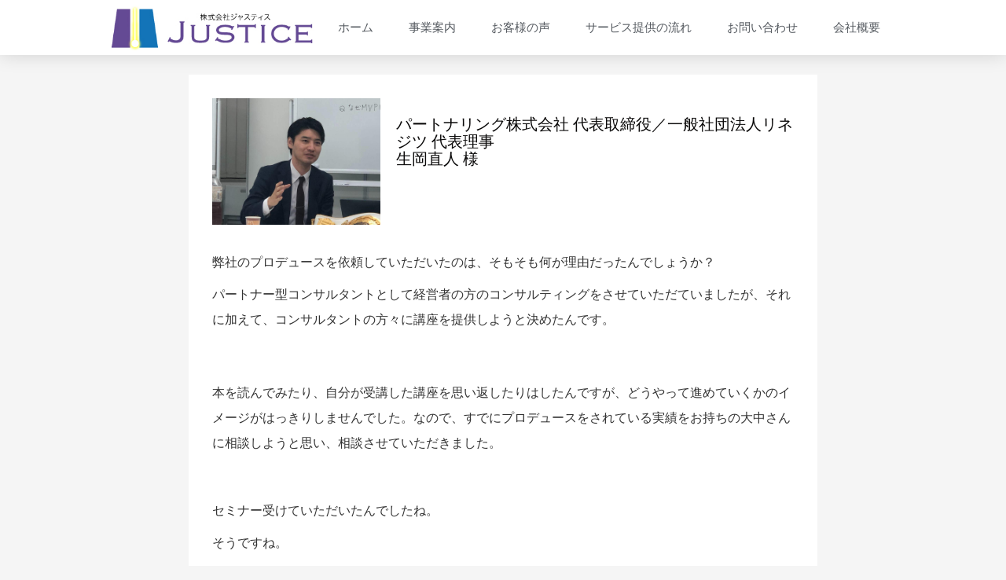

--- FILE ---
content_type: text/html; charset=UTF-8
request_url: https://kabujustice.co.jp/voice/%E6%A0%AA%E5%BC%8F%E4%BC%9A%E7%A4%BE%E3%83%91%E3%83%BC%E3%83%88%E3%83%8A%E3%83%AA%E3%83%B3%E3%82%B0%E3%80%80%E7%94%9F%E5%B2%A1%E7%9B%B4%E4%BA%BA-%E6%A7%98/
body_size: 16107
content:
<!DOCTYPE html>
<html lang="ja">
<head>
	<meta charset="UTF-8">
		<meta name='robots' content='noindex, nofollow' />

	<!-- This site is optimized with the Yoast SEO plugin v19.10 - https://yoast.com/wordpress/plugins/seo/ -->
	<title>パートナリング株式会社 代表取締役／一般社団法人リネジツ 代表理事 生岡直人 様 &gt; 株式会社ジャスティス</title><link rel="preload" as="style" href="https://fonts.googleapis.com/css?family=Roboto%20Slab%3A100%2C100italic%2C200%2C200italic%2C300%2C300italic%2C400%2C400italic%2C500%2C500italic%2C600%2C600italic%2C700%2C700italic%2C800%2C800italic%2C900%2C900italic%7CRoboto%3A100%2C100italic%2C200%2C200italic%2C300%2C300italic%2C400%2C400italic%2C500%2C500italic%2C600%2C600italic%2C700%2C700italic%2C800%2C800italic%2C900%2C900italic%7COswald%3A100%2C100italic%2C200%2C200italic%2C300%2C300italic%2C400%2C400italic%2C500%2C500italic%2C600%2C600italic%2C700%2C700italic%2C800%2C800italic%2C900%2C900italic%7CRubik%3A100%2C100italic%2C200%2C200italic%2C300%2C300italic%2C400%2C400italic%2C500%2C500italic%2C600%2C600italic%2C700%2C700italic%2C800%2C800italic%2C900%2C900italic&#038;display=swap" /><link rel="stylesheet" href="https://fonts.googleapis.com/css?family=Roboto%20Slab%3A100%2C100italic%2C200%2C200italic%2C300%2C300italic%2C400%2C400italic%2C500%2C500italic%2C600%2C600italic%2C700%2C700italic%2C800%2C800italic%2C900%2C900italic%7CRoboto%3A100%2C100italic%2C200%2C200italic%2C300%2C300italic%2C400%2C400italic%2C500%2C500italic%2C600%2C600italic%2C700%2C700italic%2C800%2C800italic%2C900%2C900italic%7COswald%3A100%2C100italic%2C200%2C200italic%2C300%2C300italic%2C400%2C400italic%2C500%2C500italic%2C600%2C600italic%2C700%2C700italic%2C800%2C800italic%2C900%2C900italic%7CRubik%3A100%2C100italic%2C200%2C200italic%2C300%2C300italic%2C400%2C400italic%2C500%2C500italic%2C600%2C600italic%2C700%2C700italic%2C800%2C800italic%2C900%2C900italic&#038;display=swap" media="print" onload="this.media='all'" /><noscript><link rel="stylesheet" href="https://fonts.googleapis.com/css?family=Roboto%20Slab%3A100%2C100italic%2C200%2C200italic%2C300%2C300italic%2C400%2C400italic%2C500%2C500italic%2C600%2C600italic%2C700%2C700italic%2C800%2C800italic%2C900%2C900italic%7CRoboto%3A100%2C100italic%2C200%2C200italic%2C300%2C300italic%2C400%2C400italic%2C500%2C500italic%2C600%2C600italic%2C700%2C700italic%2C800%2C800italic%2C900%2C900italic%7COswald%3A100%2C100italic%2C200%2C200italic%2C300%2C300italic%2C400%2C400italic%2C500%2C500italic%2C600%2C600italic%2C700%2C700italic%2C800%2C800italic%2C900%2C900italic%7CRubik%3A100%2C100italic%2C200%2C200italic%2C300%2C300italic%2C400%2C400italic%2C500%2C500italic%2C600%2C600italic%2C700%2C700italic%2C800%2C800italic%2C900%2C900italic&#038;display=swap" /></noscript>
	<meta property="og:locale" content="ja_JP" />
	<meta property="og:type" content="article" />
	<meta property="og:title" content="パートナリング株式会社 代表取締役／一般社団法人リネジツ 代表理事 生岡直人 様 &gt; 株式会社ジャスティス" />
	<meta property="og:description" content="弊社のプロデュースを依頼していただいたのは、そもそも何が理由だったんでしょうか？ パートナー型コンサルタントとして経営者の方のコンサルティングをさせていただていましたが、それに加えて、コンサルタントの方々に講座を提供しよ [&hellip;]" />
	<meta property="og:url" content="https://kabujustice.co.jp/voice/株式会社パートナリング　生岡直人-様/" />
	<meta property="og:site_name" content="株式会社ジャスティス" />
	<meta property="article:modified_time" content="2021-02-07T23:58:34+00:00" />
	<meta property="og:image" content="https://kabujustice.co.jp/wp-content/uploads/2020/10/48277915_1652531541515504_8360106120282374144_n.jpg" />
	<meta property="og:image:width" content="960" />
	<meta property="og:image:height" content="720" />
	<meta property="og:image:type" content="image/jpeg" />
	<meta name="twitter:card" content="summary_large_image" />
	<script type="application/ld+json" class="yoast-schema-graph">{"@context":"https://schema.org","@graph":[{"@type":"WebPage","@id":"https://kabujustice.co.jp/voice/%e6%a0%aa%e5%bc%8f%e4%bc%9a%e7%a4%be%e3%83%91%e3%83%bc%e3%83%88%e3%83%8a%e3%83%aa%e3%83%b3%e3%82%b0%e3%80%80%e7%94%9f%e5%b2%a1%e7%9b%b4%e4%ba%ba-%e6%a7%98/","url":"https://kabujustice.co.jp/voice/%e6%a0%aa%e5%bc%8f%e4%bc%9a%e7%a4%be%e3%83%91%e3%83%bc%e3%83%88%e3%83%8a%e3%83%aa%e3%83%b3%e3%82%b0%e3%80%80%e7%94%9f%e5%b2%a1%e7%9b%b4%e4%ba%ba-%e6%a7%98/","name":"パートナリング株式会社 代表取締役／一般社団法人リネジツ 代表理事 生岡直人 様 &gt; 株式会社ジャスティス","isPartOf":{"@id":"https://kabujustice.co.jp/#website"},"primaryImageOfPage":{"@id":"https://kabujustice.co.jp/voice/%e6%a0%aa%e5%bc%8f%e4%bc%9a%e7%a4%be%e3%83%91%e3%83%bc%e3%83%88%e3%83%8a%e3%83%aa%e3%83%b3%e3%82%b0%e3%80%80%e7%94%9f%e5%b2%a1%e7%9b%b4%e4%ba%ba-%e6%a7%98/#primaryimage"},"image":{"@id":"https://kabujustice.co.jp/voice/%e6%a0%aa%e5%bc%8f%e4%bc%9a%e7%a4%be%e3%83%91%e3%83%bc%e3%83%88%e3%83%8a%e3%83%aa%e3%83%b3%e3%82%b0%e3%80%80%e7%94%9f%e5%b2%a1%e7%9b%b4%e4%ba%ba-%e6%a7%98/#primaryimage"},"thumbnailUrl":"https://kabujustice.co.jp/wp-content/uploads/2020/10/48277915_1652531541515504_8360106120282374144_n.jpg","datePublished":"2020-12-29T02:22:06+00:00","dateModified":"2021-02-07T23:58:34+00:00","breadcrumb":{"@id":"https://kabujustice.co.jp/voice/%e6%a0%aa%e5%bc%8f%e4%bc%9a%e7%a4%be%e3%83%91%e3%83%bc%e3%83%88%e3%83%8a%e3%83%aa%e3%83%b3%e3%82%b0%e3%80%80%e7%94%9f%e5%b2%a1%e7%9b%b4%e4%ba%ba-%e6%a7%98/#breadcrumb"},"inLanguage":"ja","potentialAction":[{"@type":"ReadAction","target":["https://kabujustice.co.jp/voice/%e6%a0%aa%e5%bc%8f%e4%bc%9a%e7%a4%be%e3%83%91%e3%83%bc%e3%83%88%e3%83%8a%e3%83%aa%e3%83%b3%e3%82%b0%e3%80%80%e7%94%9f%e5%b2%a1%e7%9b%b4%e4%ba%ba-%e6%a7%98/"]}]},{"@type":"ImageObject","inLanguage":"ja","@id":"https://kabujustice.co.jp/voice/%e6%a0%aa%e5%bc%8f%e4%bc%9a%e7%a4%be%e3%83%91%e3%83%bc%e3%83%88%e3%83%8a%e3%83%aa%e3%83%b3%e3%82%b0%e3%80%80%e7%94%9f%e5%b2%a1%e7%9b%b4%e4%ba%ba-%e6%a7%98/#primaryimage","url":"https://kabujustice.co.jp/wp-content/uploads/2020/10/48277915_1652531541515504_8360106120282374144_n.jpg","contentUrl":"https://kabujustice.co.jp/wp-content/uploads/2020/10/48277915_1652531541515504_8360106120282374144_n.jpg","width":960,"height":720},{"@type":"BreadcrumbList","@id":"https://kabujustice.co.jp/voice/%e6%a0%aa%e5%bc%8f%e4%bc%9a%e7%a4%be%e3%83%91%e3%83%bc%e3%83%88%e3%83%8a%e3%83%aa%e3%83%b3%e3%82%b0%e3%80%80%e7%94%9f%e5%b2%a1%e7%9b%b4%e4%ba%ba-%e6%a7%98/#breadcrumb","itemListElement":[{"@type":"ListItem","position":1,"name":"ホーム","item":"https://kabujustice.co.jp/"},{"@type":"ListItem","position":2,"name":"お客様の声（コンサルティング）","item":"https://kabujustice.co.jp/group/consulting/"},{"@type":"ListItem","position":3,"name":"パートナリング株式会社 代表取締役／一般社団法人リネジツ 代表理事 生岡直人 様"}]},{"@type":"WebSite","@id":"https://kabujustice.co.jp/#website","url":"https://kabujustice.co.jp/","name":"株式会社ジャスティス","description":"","publisher":{"@id":"https://kabujustice.co.jp/#organization"},"potentialAction":[{"@type":"SearchAction","target":{"@type":"EntryPoint","urlTemplate":"https://kabujustice.co.jp/?s={search_term_string}"},"query-input":"required name=search_term_string"}],"inLanguage":"ja"},{"@type":"Organization","@id":"https://kabujustice.co.jp/#organization","name":"株式会社ジャスティス","url":"https://kabujustice.co.jp/","logo":{"@type":"ImageObject","inLanguage":"ja","@id":"https://kabujustice.co.jp/#/schema/logo/image/","url":"http://kabujustice.co.jp/home/wp-content/uploads/2021/03/logo.png","contentUrl":"http://kabujustice.co.jp/home/wp-content/uploads/2021/03/logo.png","width":186,"height":156,"caption":"株式会社ジャスティス"},"image":{"@id":"https://kabujustice.co.jp/#/schema/logo/image/"}}]}</script>
	<!-- / Yoast SEO plugin. -->


<link href='https://fonts.gstatic.com' crossorigin rel='preconnect' />
<link rel="alternate" type="application/rss+xml" title="株式会社ジャスティス &raquo; フィード" href="https://kabujustice.co.jp/feed/" />
<link rel="alternate" type="application/rss+xml" title="株式会社ジャスティス &raquo; コメントフィード" href="https://kabujustice.co.jp/comments/feed/" />
<style>
img.wp-smiley,
img.emoji {
	display: inline !important;
	border: none !important;
	box-shadow: none !important;
	height: 1em !important;
	width: 1em !important;
	margin: 0 0.07em !important;
	vertical-align: -0.1em !important;
	background: none !important;
	padding: 0 !important;
}
</style>
	<link rel='stylesheet' id='wp-block-library-css' href='https://kabujustice.co.jp/wp-includes/css/dist/block-library/style.min.css?ver=6.1.9' media='all' />
<link rel='stylesheet' id='convertkit-broadcasts-css' href='https://kabujustice.co.jp/wp-content/plugins/convertkit/resources/frontend/css/broadcasts.css?ver=2.0.2' media='all' />
<link rel='stylesheet' id='convertkit-gutenberg-block-product-frontend-css' href='https://kabujustice.co.jp/wp-content/plugins/convertkit//resources/frontend/css/product.css?ver=2.0.2' media='all' />
<link rel='stylesheet' id='classic-theme-styles-css' href='https://kabujustice.co.jp/wp-includes/css/classic-themes.min.css?ver=1' media='all' />
<style id='global-styles-inline-css'>
body{--wp--preset--color--black: #000000;--wp--preset--color--cyan-bluish-gray: #abb8c3;--wp--preset--color--white: #ffffff;--wp--preset--color--pale-pink: #f78da7;--wp--preset--color--vivid-red: #cf2e2e;--wp--preset--color--luminous-vivid-orange: #ff6900;--wp--preset--color--luminous-vivid-amber: #fcb900;--wp--preset--color--light-green-cyan: #7bdcb5;--wp--preset--color--vivid-green-cyan: #00d084;--wp--preset--color--pale-cyan-blue: #8ed1fc;--wp--preset--color--vivid-cyan-blue: #0693e3;--wp--preset--color--vivid-purple: #9b51e0;--wp--preset--gradient--vivid-cyan-blue-to-vivid-purple: linear-gradient(135deg,rgba(6,147,227,1) 0%,rgb(155,81,224) 100%);--wp--preset--gradient--light-green-cyan-to-vivid-green-cyan: linear-gradient(135deg,rgb(122,220,180) 0%,rgb(0,208,130) 100%);--wp--preset--gradient--luminous-vivid-amber-to-luminous-vivid-orange: linear-gradient(135deg,rgba(252,185,0,1) 0%,rgba(255,105,0,1) 100%);--wp--preset--gradient--luminous-vivid-orange-to-vivid-red: linear-gradient(135deg,rgba(255,105,0,1) 0%,rgb(207,46,46) 100%);--wp--preset--gradient--very-light-gray-to-cyan-bluish-gray: linear-gradient(135deg,rgb(238,238,238) 0%,rgb(169,184,195) 100%);--wp--preset--gradient--cool-to-warm-spectrum: linear-gradient(135deg,rgb(74,234,220) 0%,rgb(151,120,209) 20%,rgb(207,42,186) 40%,rgb(238,44,130) 60%,rgb(251,105,98) 80%,rgb(254,248,76) 100%);--wp--preset--gradient--blush-light-purple: linear-gradient(135deg,rgb(255,206,236) 0%,rgb(152,150,240) 100%);--wp--preset--gradient--blush-bordeaux: linear-gradient(135deg,rgb(254,205,165) 0%,rgb(254,45,45) 50%,rgb(107,0,62) 100%);--wp--preset--gradient--luminous-dusk: linear-gradient(135deg,rgb(255,203,112) 0%,rgb(199,81,192) 50%,rgb(65,88,208) 100%);--wp--preset--gradient--pale-ocean: linear-gradient(135deg,rgb(255,245,203) 0%,rgb(182,227,212) 50%,rgb(51,167,181) 100%);--wp--preset--gradient--electric-grass: linear-gradient(135deg,rgb(202,248,128) 0%,rgb(113,206,126) 100%);--wp--preset--gradient--midnight: linear-gradient(135deg,rgb(2,3,129) 0%,rgb(40,116,252) 100%);--wp--preset--duotone--dark-grayscale: url('#wp-duotone-dark-grayscale');--wp--preset--duotone--grayscale: url('#wp-duotone-grayscale');--wp--preset--duotone--purple-yellow: url('#wp-duotone-purple-yellow');--wp--preset--duotone--blue-red: url('#wp-duotone-blue-red');--wp--preset--duotone--midnight: url('#wp-duotone-midnight');--wp--preset--duotone--magenta-yellow: url('#wp-duotone-magenta-yellow');--wp--preset--duotone--purple-green: url('#wp-duotone-purple-green');--wp--preset--duotone--blue-orange: url('#wp-duotone-blue-orange');--wp--preset--font-size--small: 13px;--wp--preset--font-size--medium: 20px;--wp--preset--font-size--large: 36px;--wp--preset--font-size--x-large: 42px;--wp--preset--spacing--20: 0.44rem;--wp--preset--spacing--30: 0.67rem;--wp--preset--spacing--40: 1rem;--wp--preset--spacing--50: 1.5rem;--wp--preset--spacing--60: 2.25rem;--wp--preset--spacing--70: 3.38rem;--wp--preset--spacing--80: 5.06rem;}:where(.is-layout-flex){gap: 0.5em;}body .is-layout-flow > .alignleft{float: left;margin-inline-start: 0;margin-inline-end: 2em;}body .is-layout-flow > .alignright{float: right;margin-inline-start: 2em;margin-inline-end: 0;}body .is-layout-flow > .aligncenter{margin-left: auto !important;margin-right: auto !important;}body .is-layout-constrained > .alignleft{float: left;margin-inline-start: 0;margin-inline-end: 2em;}body .is-layout-constrained > .alignright{float: right;margin-inline-start: 2em;margin-inline-end: 0;}body .is-layout-constrained > .aligncenter{margin-left: auto !important;margin-right: auto !important;}body .is-layout-constrained > :where(:not(.alignleft):not(.alignright):not(.alignfull)){max-width: var(--wp--style--global--content-size);margin-left: auto !important;margin-right: auto !important;}body .is-layout-constrained > .alignwide{max-width: var(--wp--style--global--wide-size);}body .is-layout-flex{display: flex;}body .is-layout-flex{flex-wrap: wrap;align-items: center;}body .is-layout-flex > *{margin: 0;}:where(.wp-block-columns.is-layout-flex){gap: 2em;}.has-black-color{color: var(--wp--preset--color--black) !important;}.has-cyan-bluish-gray-color{color: var(--wp--preset--color--cyan-bluish-gray) !important;}.has-white-color{color: var(--wp--preset--color--white) !important;}.has-pale-pink-color{color: var(--wp--preset--color--pale-pink) !important;}.has-vivid-red-color{color: var(--wp--preset--color--vivid-red) !important;}.has-luminous-vivid-orange-color{color: var(--wp--preset--color--luminous-vivid-orange) !important;}.has-luminous-vivid-amber-color{color: var(--wp--preset--color--luminous-vivid-amber) !important;}.has-light-green-cyan-color{color: var(--wp--preset--color--light-green-cyan) !important;}.has-vivid-green-cyan-color{color: var(--wp--preset--color--vivid-green-cyan) !important;}.has-pale-cyan-blue-color{color: var(--wp--preset--color--pale-cyan-blue) !important;}.has-vivid-cyan-blue-color{color: var(--wp--preset--color--vivid-cyan-blue) !important;}.has-vivid-purple-color{color: var(--wp--preset--color--vivid-purple) !important;}.has-black-background-color{background-color: var(--wp--preset--color--black) !important;}.has-cyan-bluish-gray-background-color{background-color: var(--wp--preset--color--cyan-bluish-gray) !important;}.has-white-background-color{background-color: var(--wp--preset--color--white) !important;}.has-pale-pink-background-color{background-color: var(--wp--preset--color--pale-pink) !important;}.has-vivid-red-background-color{background-color: var(--wp--preset--color--vivid-red) !important;}.has-luminous-vivid-orange-background-color{background-color: var(--wp--preset--color--luminous-vivid-orange) !important;}.has-luminous-vivid-amber-background-color{background-color: var(--wp--preset--color--luminous-vivid-amber) !important;}.has-light-green-cyan-background-color{background-color: var(--wp--preset--color--light-green-cyan) !important;}.has-vivid-green-cyan-background-color{background-color: var(--wp--preset--color--vivid-green-cyan) !important;}.has-pale-cyan-blue-background-color{background-color: var(--wp--preset--color--pale-cyan-blue) !important;}.has-vivid-cyan-blue-background-color{background-color: var(--wp--preset--color--vivid-cyan-blue) !important;}.has-vivid-purple-background-color{background-color: var(--wp--preset--color--vivid-purple) !important;}.has-black-border-color{border-color: var(--wp--preset--color--black) !important;}.has-cyan-bluish-gray-border-color{border-color: var(--wp--preset--color--cyan-bluish-gray) !important;}.has-white-border-color{border-color: var(--wp--preset--color--white) !important;}.has-pale-pink-border-color{border-color: var(--wp--preset--color--pale-pink) !important;}.has-vivid-red-border-color{border-color: var(--wp--preset--color--vivid-red) !important;}.has-luminous-vivid-orange-border-color{border-color: var(--wp--preset--color--luminous-vivid-orange) !important;}.has-luminous-vivid-amber-border-color{border-color: var(--wp--preset--color--luminous-vivid-amber) !important;}.has-light-green-cyan-border-color{border-color: var(--wp--preset--color--light-green-cyan) !important;}.has-vivid-green-cyan-border-color{border-color: var(--wp--preset--color--vivid-green-cyan) !important;}.has-pale-cyan-blue-border-color{border-color: var(--wp--preset--color--pale-cyan-blue) !important;}.has-vivid-cyan-blue-border-color{border-color: var(--wp--preset--color--vivid-cyan-blue) !important;}.has-vivid-purple-border-color{border-color: var(--wp--preset--color--vivid-purple) !important;}.has-vivid-cyan-blue-to-vivid-purple-gradient-background{background: var(--wp--preset--gradient--vivid-cyan-blue-to-vivid-purple) !important;}.has-light-green-cyan-to-vivid-green-cyan-gradient-background{background: var(--wp--preset--gradient--light-green-cyan-to-vivid-green-cyan) !important;}.has-luminous-vivid-amber-to-luminous-vivid-orange-gradient-background{background: var(--wp--preset--gradient--luminous-vivid-amber-to-luminous-vivid-orange) !important;}.has-luminous-vivid-orange-to-vivid-red-gradient-background{background: var(--wp--preset--gradient--luminous-vivid-orange-to-vivid-red) !important;}.has-very-light-gray-to-cyan-bluish-gray-gradient-background{background: var(--wp--preset--gradient--very-light-gray-to-cyan-bluish-gray) !important;}.has-cool-to-warm-spectrum-gradient-background{background: var(--wp--preset--gradient--cool-to-warm-spectrum) !important;}.has-blush-light-purple-gradient-background{background: var(--wp--preset--gradient--blush-light-purple) !important;}.has-blush-bordeaux-gradient-background{background: var(--wp--preset--gradient--blush-bordeaux) !important;}.has-luminous-dusk-gradient-background{background: var(--wp--preset--gradient--luminous-dusk) !important;}.has-pale-ocean-gradient-background{background: var(--wp--preset--gradient--pale-ocean) !important;}.has-electric-grass-gradient-background{background: var(--wp--preset--gradient--electric-grass) !important;}.has-midnight-gradient-background{background: var(--wp--preset--gradient--midnight) !important;}.has-small-font-size{font-size: var(--wp--preset--font-size--small) !important;}.has-medium-font-size{font-size: var(--wp--preset--font-size--medium) !important;}.has-large-font-size{font-size: var(--wp--preset--font-size--large) !important;}.has-x-large-font-size{font-size: var(--wp--preset--font-size--x-large) !important;}
.wp-block-navigation a:where(:not(.wp-element-button)){color: inherit;}
:where(.wp-block-columns.is-layout-flex){gap: 2em;}
.wp-block-pullquote{font-size: 1.5em;line-height: 1.6;}
</style>
<link rel='stylesheet' id='contact-form-7-css' href='https://kabujustice.co.jp/wp-content/plugins/contact-form-7/includes/css/styles.css?ver=5.6.4' media='all' />
<link rel='stylesheet' id='ppress-frontend-css' href='https://kabujustice.co.jp/wp-content/plugins/wp-user-avatar/assets/css/frontend.min.css?ver=4.3.2' media='all' />
<link rel='stylesheet' id='ppress-flatpickr-css' href='https://kabujustice.co.jp/wp-content/plugins/wp-user-avatar/assets/flatpickr/flatpickr.min.css?ver=4.3.2' media='all' />
<link rel='stylesheet' id='ppress-select2-css' href='https://kabujustice.co.jp/wp-content/plugins/wp-user-avatar/assets/select2/select2.min.css?ver=6.1.9' media='all' />
<link rel='stylesheet' id='hello-elementor-css' href='https://kabujustice.co.jp/wp-content/themes/hello-elementor/style.min.css?ver=2.6.1' media='all' />
<link rel='stylesheet' id='hello-elementor-theme-style-css' href='https://kabujustice.co.jp/wp-content/themes/hello-elementor/theme.min.css?ver=2.6.1' media='all' />
<link rel='stylesheet' id='elementor-icons-css' href='https://kabujustice.co.jp/wp-content/plugins/elementor/assets/lib/eicons/css/elementor-icons.min.css?ver=5.16.0' media='all' />
<link rel='stylesheet' id='elementor-frontend-legacy-css' href='https://kabujustice.co.jp/wp-content/plugins/elementor/assets/css/frontend-legacy.min.css?ver=3.8.1' media='all' />
<link rel='stylesheet' id='elementor-frontend-css' href='https://kabujustice.co.jp/wp-content/plugins/elementor/assets/css/frontend.min.css?ver=3.8.1' media='all' />
<link rel='stylesheet' id='elementor-post-638-css' href='https://kabujustice.co.jp/wp-content/uploads/elementor/css/post-638.css?ver=1669255152' media='all' />
<link rel='stylesheet' id='elementor-pro-css' href='https://kabujustice.co.jp/wp-content/plugins/elementor-pro/assets/css/frontend.min.css?ver=3.8.2' media='all' />
<link rel='stylesheet' id='elementor-post-1461-css' href='https://kabujustice.co.jp/wp-content/uploads/elementor/css/post-1461.css?ver=1669255153' media='all' />

<link rel='stylesheet' id='elementor-icons-shared-0-css' href='https://kabujustice.co.jp/wp-content/plugins/elementor/assets/lib/font-awesome/css/fontawesome.min.css?ver=5.15.3' media='all' />
<link rel='stylesheet' id='elementor-icons-fa-solid-css' href='https://kabujustice.co.jp/wp-content/plugins/elementor/assets/lib/font-awesome/css/solid.min.css?ver=5.15.3' media='all' />
<script src='https://kabujustice.co.jp/wp-includes/js/jquery/jquery.min.js?ver=3.6.1' id='jquery-core-js'></script>
<script src='https://kabujustice.co.jp/wp-includes/js/jquery/jquery-migrate.min.js?ver=3.3.2' id='jquery-migrate-js'></script>
<script src='https://kabujustice.co.jp/wp-content/plugins/wp-user-avatar/assets/flatpickr/flatpickr.min.js?ver=4.3.2' id='ppress-flatpickr-js'></script>
<script src='https://kabujustice.co.jp/wp-content/plugins/wp-user-avatar/assets/select2/select2.min.js?ver=4.3.2' id='ppress-select2-js'></script>
<link rel="https://api.w.org/" href="https://kabujustice.co.jp/wp-json/" /><link rel="alternate" type="application/json" href="https://kabujustice.co.jp/wp-json/wp/v2/voice/1953" /><link rel="EditURI" type="application/rsd+xml" title="RSD" href="https://kabujustice.co.jp/xmlrpc.php?rsd" />
<link rel="wlwmanifest" type="application/wlwmanifest+xml" href="https://kabujustice.co.jp/wp-includes/wlwmanifest.xml" />
<meta name="generator" content="WordPress 6.1.9" />
<link rel='shortlink' href='https://kabujustice.co.jp/?p=1953' />
<link rel="alternate" type="application/json+oembed" href="https://kabujustice.co.jp/wp-json/oembed/1.0/embed?url=https%3A%2F%2Fkabujustice.co.jp%2Fvoice%2F%25e6%25a0%25aa%25e5%25bc%258f%25e4%25bc%259a%25e7%25a4%25be%25e3%2583%2591%25e3%2583%25bc%25e3%2583%2588%25e3%2583%258a%25e3%2583%25aa%25e3%2583%25b3%25e3%2582%25b0%25e3%2580%2580%25e7%2594%259f%25e5%25b2%25a1%25e7%259b%25b4%25e4%25ba%25ba-%25e6%25a7%2598%2F" />
<link rel="alternate" type="text/xml+oembed" href="https://kabujustice.co.jp/wp-json/oembed/1.0/embed?url=https%3A%2F%2Fkabujustice.co.jp%2Fvoice%2F%25e6%25a0%25aa%25e5%25bc%258f%25e4%25bc%259a%25e7%25a4%25be%25e3%2583%2591%25e3%2583%25bc%25e3%2583%2588%25e3%2583%258a%25e3%2583%25aa%25e3%2583%25b3%25e3%2582%25b0%25e3%2580%2580%25e7%2594%259f%25e5%25b2%25a1%25e7%259b%25b4%25e4%25ba%25ba-%25e6%25a7%2598%2F&#038;format=xml" />
<!-- Global site tag (gtag.js) - Google Analytics -->
<script async src="https://www.googletagmanager.com/gtag/js?id=G-GGBW1TDWRY"></script>
<script>
  window.dataLayer = window.dataLayer || [];
  function gtag(){dataLayer.push(arguments);}
  gtag('js', new Date());

  gtag('config', 'G-GGBW1TDWRY');
</script><link rel="apple-touch-icon" sizes="180x180" href="/blog/wp-content/uploads/fbrfg/apple-touch-icon.png">
<link rel="icon" type="image/png" sizes="32x32" href="/blog/wp-content/uploads/fbrfg/favicon-32x32.png">
<link rel="icon" type="image/png" sizes="16x16" href="/blog/wp-content/uploads/fbrfg/favicon-16x16.png">
<link rel="manifest" href="/blog/wp-content/uploads/fbrfg/site.webmanifest">
<link rel="mask-icon" href="/blog/wp-content/uploads/fbrfg/safari-pinned-tab.svg" color="#5bbad5">
<link rel="shortcut icon" href="/blog/wp-content/uploads/fbrfg/favicon.ico">
<meta name="msapplication-TileColor" content="#da532c">
<meta name="msapplication-config" content="/blog/wp-content/uploads/fbrfg/browserconfig.xml">
<meta name="theme-color" content="#ffffff"><meta name="facebook-domain-verification" content="li67wrravo4vf8orftpamo29fntkt9" />
<style type="text/css">.saboxplugin-wrap{-webkit-box-sizing:border-box;-moz-box-sizing:border-box;-ms-box-sizing:border-box;box-sizing:border-box;border:1px solid #eee;width:100%;clear:both;display:block;overflow:hidden;word-wrap:break-word;position:relative}.saboxplugin-wrap .saboxplugin-gravatar{float:left;padding:0 20px 20px 20px}.saboxplugin-wrap .saboxplugin-gravatar img{max-width:100px;height:auto;border-radius:0;}.saboxplugin-wrap .saboxplugin-authorname{font-size:18px;line-height:1;margin:20px 0 0 20px;display:block}.saboxplugin-wrap .saboxplugin-authorname a{text-decoration:none}.saboxplugin-wrap .saboxplugin-authorname a:focus{outline:0}.saboxplugin-wrap .saboxplugin-desc{display:block;margin:5px 20px}.saboxplugin-wrap .saboxplugin-desc a{text-decoration:underline}.saboxplugin-wrap .saboxplugin-desc p{margin:5px 0 12px}.saboxplugin-wrap .saboxplugin-web{margin:0 20px 15px;text-align:left}.saboxplugin-wrap .sab-web-position{text-align:right}.saboxplugin-wrap .saboxplugin-web a{color:#ccc;text-decoration:none}.saboxplugin-wrap .saboxplugin-socials{position:relative;display:block;background:#fcfcfc;padding:5px;border-top:1px solid #eee}.saboxplugin-wrap .saboxplugin-socials a svg{width:20px;height:20px}.saboxplugin-wrap .saboxplugin-socials a svg .st2{fill:#fff; transform-origin:center center;}.saboxplugin-wrap .saboxplugin-socials a svg .st1{fill:rgba(0,0,0,.3)}.saboxplugin-wrap .saboxplugin-socials a:hover{opacity:.8;-webkit-transition:opacity .4s;-moz-transition:opacity .4s;-o-transition:opacity .4s;transition:opacity .4s;box-shadow:none!important;-webkit-box-shadow:none!important}.saboxplugin-wrap .saboxplugin-socials .saboxplugin-icon-color{box-shadow:none;padding:0;border:0;-webkit-transition:opacity .4s;-moz-transition:opacity .4s;-o-transition:opacity .4s;transition:opacity .4s;display:inline-block;color:#fff;font-size:0;text-decoration:inherit;margin:5px;-webkit-border-radius:0;-moz-border-radius:0;-ms-border-radius:0;-o-border-radius:0;border-radius:0;overflow:hidden}.saboxplugin-wrap .saboxplugin-socials .saboxplugin-icon-grey{text-decoration:inherit;box-shadow:none;position:relative;display:-moz-inline-stack;display:inline-block;vertical-align:middle;zoom:1;margin:10px 5px;color:#444;fill:#444}.clearfix:after,.clearfix:before{content:' ';display:table;line-height:0;clear:both}.ie7 .clearfix{zoom:1}.saboxplugin-socials.sabox-colored .saboxplugin-icon-color .sab-twitch{border-color:#38245c}.saboxplugin-socials.sabox-colored .saboxplugin-icon-color .sab-addthis{border-color:#e91c00}.saboxplugin-socials.sabox-colored .saboxplugin-icon-color .sab-behance{border-color:#003eb0}.saboxplugin-socials.sabox-colored .saboxplugin-icon-color .sab-delicious{border-color:#06c}.saboxplugin-socials.sabox-colored .saboxplugin-icon-color .sab-deviantart{border-color:#036824}.saboxplugin-socials.sabox-colored .saboxplugin-icon-color .sab-digg{border-color:#00327c}.saboxplugin-socials.sabox-colored .saboxplugin-icon-color .sab-dribbble{border-color:#ba1655}.saboxplugin-socials.sabox-colored .saboxplugin-icon-color .sab-facebook{border-color:#1e2e4f}.saboxplugin-socials.sabox-colored .saboxplugin-icon-color .sab-flickr{border-color:#003576}.saboxplugin-socials.sabox-colored .saboxplugin-icon-color .sab-github{border-color:#264874}.saboxplugin-socials.sabox-colored .saboxplugin-icon-color .sab-google{border-color:#0b51c5}.saboxplugin-socials.sabox-colored .saboxplugin-icon-color .sab-googleplus{border-color:#96271a}.saboxplugin-socials.sabox-colored .saboxplugin-icon-color .sab-html5{border-color:#902e13}.saboxplugin-socials.sabox-colored .saboxplugin-icon-color .sab-instagram{border-color:#1630aa}.saboxplugin-socials.sabox-colored .saboxplugin-icon-color .sab-linkedin{border-color:#00344f}.saboxplugin-socials.sabox-colored .saboxplugin-icon-color .sab-pinterest{border-color:#5b040e}.saboxplugin-socials.sabox-colored .saboxplugin-icon-color .sab-reddit{border-color:#992900}.saboxplugin-socials.sabox-colored .saboxplugin-icon-color .sab-rss{border-color:#a43b0a}.saboxplugin-socials.sabox-colored .saboxplugin-icon-color .sab-sharethis{border-color:#5d8420}.saboxplugin-socials.sabox-colored .saboxplugin-icon-color .sab-skype{border-color:#00658a}.saboxplugin-socials.sabox-colored .saboxplugin-icon-color .sab-soundcloud{border-color:#995200}.saboxplugin-socials.sabox-colored .saboxplugin-icon-color .sab-spotify{border-color:#0f612c}.saboxplugin-socials.sabox-colored .saboxplugin-icon-color .sab-stackoverflow{border-color:#a95009}.saboxplugin-socials.sabox-colored .saboxplugin-icon-color .sab-steam{border-color:#006388}.saboxplugin-socials.sabox-colored .saboxplugin-icon-color .sab-user_email{border-color:#b84e05}.saboxplugin-socials.sabox-colored .saboxplugin-icon-color .sab-stumbleUpon{border-color:#9b280e}.saboxplugin-socials.sabox-colored .saboxplugin-icon-color .sab-tumblr{border-color:#10151b}.saboxplugin-socials.sabox-colored .saboxplugin-icon-color .sab-twitter{border-color:#0967a0}.saboxplugin-socials.sabox-colored .saboxplugin-icon-color .sab-vimeo{border-color:#0d7091}.saboxplugin-socials.sabox-colored .saboxplugin-icon-color .sab-windows{border-color:#003f71}.saboxplugin-socials.sabox-colored .saboxplugin-icon-color .sab-whatsapp{border-color:#003f71}.saboxplugin-socials.sabox-colored .saboxplugin-icon-color .sab-wordpress{border-color:#0f3647}.saboxplugin-socials.sabox-colored .saboxplugin-icon-color .sab-yahoo{border-color:#14002d}.saboxplugin-socials.sabox-colored .saboxplugin-icon-color .sab-youtube{border-color:#900}.saboxplugin-socials.sabox-colored .saboxplugin-icon-color .sab-xing{border-color:#000202}.saboxplugin-socials.sabox-colored .saboxplugin-icon-color .sab-mixcloud{border-color:#2475a0}.saboxplugin-socials.sabox-colored .saboxplugin-icon-color .sab-vk{border-color:#243549}.saboxplugin-socials.sabox-colored .saboxplugin-icon-color .sab-medium{border-color:#00452c}.saboxplugin-socials.sabox-colored .saboxplugin-icon-color .sab-quora{border-color:#420e00}.saboxplugin-socials.sabox-colored .saboxplugin-icon-color .sab-meetup{border-color:#9b181c}.saboxplugin-socials.sabox-colored .saboxplugin-icon-color .sab-goodreads{border-color:#000}.saboxplugin-socials.sabox-colored .saboxplugin-icon-color .sab-snapchat{border-color:#999700}.saboxplugin-socials.sabox-colored .saboxplugin-icon-color .sab-500px{border-color:#00557f}.saboxplugin-socials.sabox-colored .saboxplugin-icon-color .sab-mastodont{border-color:#185886}.sabox-plus-item{margin-bottom:20px}@media screen and (max-width:480px){.saboxplugin-wrap{text-align:center}.saboxplugin-wrap .saboxplugin-gravatar{float:none;padding:20px 0;text-align:center;margin:0 auto;display:block}.saboxplugin-wrap .saboxplugin-gravatar img{float:none;display:inline-block;display:-moz-inline-stack;vertical-align:middle;zoom:1}.saboxplugin-wrap .saboxplugin-desc{margin:0 10px 20px;text-align:center}.saboxplugin-wrap .saboxplugin-authorname{text-align:center;margin:10px 0 20px}}body .saboxplugin-authorname a,body .saboxplugin-authorname a:hover{box-shadow:none;-webkit-box-shadow:none}a.sab-profile-edit{font-size:16px!important;line-height:1!important}.sab-edit-settings a,a.sab-profile-edit{color:#0073aa!important;box-shadow:none!important;-webkit-box-shadow:none!important}.sab-edit-settings{margin-right:15px;position:absolute;right:0;z-index:2;bottom:10px;line-height:20px}.sab-edit-settings i{margin-left:5px}.saboxplugin-socials{line-height:1!important}.rtl .saboxplugin-wrap .saboxplugin-gravatar{float:right}.rtl .saboxplugin-wrap .saboxplugin-authorname{display:flex;align-items:center}.rtl .saboxplugin-wrap .saboxplugin-authorname .sab-profile-edit{margin-right:10px}.rtl .sab-edit-settings{right:auto;left:0}img.sab-custom-avatar{max-width:75px;}.saboxplugin-wrap .saboxplugin-gravatar img {-webkit-border-radius:50%;-moz-border-radius:50%;-ms-border-radius:50%;-o-border-radius:50%;border-radius:50%;}.saboxplugin-wrap .saboxplugin-gravatar img {-webkit-border-radius:50%;-moz-border-radius:50%;-ms-border-radius:50%;-o-border-radius:50%;border-radius:50%;}.saboxplugin-wrap .saboxplugin-socials .saboxplugin-icon-color {-webkit-border-radius:50%;-moz-border-radius:50%;-ms-border-radius:50%;-o-border-radius:50%;border-radius:50%;}.saboxplugin-wrap .saboxplugin-gravatar img {-webkit-transition:all .5s ease;-moz-transition:all .5s ease;-o-transition:all .5s ease;transition:all .5s ease;}.saboxplugin-wrap .saboxplugin-gravatar img:hover {-webkit-transform:rotate(45deg);-moz-transform:rotate(45deg);-o-transform:rotate(45deg);-ms-transform:rotate(45deg);transform:rotate(45deg);}.saboxplugin-wrap .saboxplugin-socials .saboxplugin-icon-color {-webkit-transition: all 0.3s ease-in-out;-moz-transition: all 0.3s ease-in-out;-o-transition: all 0.3s ease-in-out;-ms-transition: all 0.3s ease-in-out;transition: all 0.3s ease-in-out;}.saboxplugin-wrap .saboxplugin-socials .saboxplugin-icon-color:hover,.saboxplugin-wrap .saboxplugin-socials .saboxplugin-icon-grey:hover {-webkit-transform: rotate(360deg);-moz-transform: rotate(360deg);-o-transform: rotate(360deg);-ms-transform: rotate(360deg);transform: rotate(360deg);}.saboxplugin-wrap .saboxplugin-socials .saboxplugin-icon-color svg {border-width: 1px;border-style:solid;border-radius:50%}.saboxplugin-wrap {margin-top:0px; margin-bottom:45px; padding: 0px 0px }.saboxplugin-wrap .saboxplugin-authorname {font-size:18px; line-height:25px;}.saboxplugin-wrap .saboxplugin-desc p, .saboxplugin-wrap .saboxplugin-desc {font-size:14px !important; line-height:21px !important;}.saboxplugin-wrap .saboxplugin-web {font-size:14px;}.saboxplugin-wrap .saboxplugin-socials a svg {width:36px;height:36px;}</style>		<style id="wp-custom-css">
			

/** Start Template Kit CSS: Business Coach (css/customizer.css) **/

/* Kit 62 Custom Styling - use with the Advanced options of the element it affects */

/* Fancy Titles */
.envato-kit-62-ttl-mixed .elementor-heading-title b {
    color: #46eeaa;
    font-weight: bold;
}

.envato-kit-62-ttl-mixed .elementor-heading-title i {
    font-weight: normal;
    text-transform: lowercase;
    font-family: "Lora", Sans-serif;
    font-style: italic;
}

/* Subtitles */
.envato-kit-62-ttl-green h6, .envato-kit-62-ttl-white h6 {
    position: relative;
    width: auto !important;
    display: inline-block !important;
}

.envato-kit-62-ttl-green h6:before, .envato-kit-62-ttl-white h6:before {
    position: absolute;
    content: '';
    top: 0;
    bottom: 0;
    margin: 13px auto 0 -65px;
    width: 40px;
    height: 2px;
}

.envato-kit-62-ttl-green h6:before {
    background-color: rgb(72, 207, 173);
}

.envato-kit-62-ttl-white h6:before {
    background-color: rgb(255, 255, 255);
}

/* Forms */
.envato-kit-62-form textarea, .envato-kit-62-form input, .envato-kit-62-form-transparent textarea, .envato-kit-62-form-transparent input {
    background: rgba(255, 255, 255, 0.3) !important;
    padding: 22px 35px !important;
    min-height: 100%;
}

.envato-kit-62-form input, .envato-kit-62-form-transparent input {
    height: 100% !important;
    min-height: 100% !important;
    vertical-align: middle;
}

.envato-kit-62-form-solid input, .envato-kit-62-form-solid textarea {
    padding: 22px 35px !important;
}

/* Oversize Images */
.envato-kit-62-oversize {
    width: 130%;
}

@media (max-width: 767px) {
    .envato-kit-62-oversize {
        width: 100%;
    }

}

.envato-kit-62-form-transparent button {
    background: none !important;
    height: 100%;
}

.envato-kit-62-btn-transparent .elementor-button {
    background: transparent !important;
}

/* Lists */
.envato-kit-62-list ul {
    padding-left: 20px;
}

.envato-kit-62-list ul li {
    position: relative;
    list-style-type: none;
    margin: 10px 0;
}

.envato-kit-62-list ul li:before {
    position: absolute;
    content: '';
    width: 6px;
    height: 6px;
    left: -20px;
    top: 13px;
    border-radius: 100%;
    background-color: #48cfad;
}

/* Image Buttons */
.envato-kit-62-img-btm .elementor-widget {
    position: static;
}

.envato-kit-62-img-btm .elementor-testimonial-image {
    position: absolute;
    bottom: -105px;
    left: 0;
    right: 0;
    margin: auto !important;
}

/* Transparent sections */
.envato-kit-62-bg-transparent h3 {
    position: absolute;
    bottom: 20px;
    left: 0;
    right: 0;
    padding: 15px 0 !important;
    background: rgba(82, 204, 173, 0.9);
}

/* Labels */
.envato-kit-62-label {
    position: absolute;
    top: 0;
    left: 0;
    z-index: 1;
    width: 90px;
    height: 90px;
    background: #48cfad;
}

.envato-kit-62-label strong {
    font-size: 34px;
}

.envato-kit-62-label p {
    margin: 0;
}

/* FAQ */
.envato-kit-62-faq .elementor-accordion-item {
    margin-bottom: 6px;
}

.envato-kit-62-faq .elementor-tab-title {
    position: relative;
}

.envato-kit-62-faq .elementor-accordion-icon-right {
    position: absolute;
    top: 0;
    right: 40px;
    bottom: 0;
    margin: auto;
    display: flex !important;
    align-items: center;
    align-content: flex-end;
    justify-content: flex-end;
}

/* Fancy Links */
.envato-kit-62-contact-link a {
    color: #747373;
}

/* Fixes */
.envato-kit-62-testimonials img {
    margin-top: 20px;
}

.envato-kit-62-form .elementor-message-success, .envato-kit-62-form-transparent .elementor-message-success, .envato-kit-62-form-solid .elementor-message-success {
    position: absolute;
    bottom: -10px;
    color: #fff;
    font-family: "Lora", sans-serif;
    font-size: 16px;
    left: 0;
    right: 0;
    text-align: center;
}

.envato-kit-62-form-solid .elementor-message-success {
    color: #747373;
}

@media (max-width: 374px) {
    .envato-kit-62-form .elementor-message-success, .envato-kit-62-form-transparent .elementor-message-success, .envato-kit-62-form-solid .elementor-message-success {
        bottom: -20px;
    }
}

.envato-kit-62-video .elementor-custom-embed-image-overlay:before {
    content: '';
    position: absolute;
    width: 70px;
    height: 70px;
    top: 0;
    bottom: 0;
    right: 0;
    left: 0;
    margin: auto;
    background-color: #48cfad;
}

.envato-kit-62-video .elementor-custom-embed-image-overlay:after {
    content: '';
    position: absolute;
    top: 0;
    bottom: 0;
    left: 50%;
    margin: auto 0 auto -8px;
    border-width: 14px 20px;
    border-color: transparent transparent transparent #fff;
    border-style: solid;
    width: 10px;
    height: 10px;
}

/** End Template Kit CSS: Business Coach (css/customizer.css) **/

		</style>
		<noscript><style id="rocket-lazyload-nojs-css">.rll-youtube-player, [data-lazy-src]{display:none !important;}</style></noscript>	<meta name="viewport" content="width=device-width, initial-scale=1.0, viewport-fit=cover" /></head>
<body class="voice-template-default single single-voice postid-1953 wp-custom-logo elementor-default elementor-template-canvas elementor-kit-638 elementor-page-1461">
	<svg xmlns="http://www.w3.org/2000/svg" viewBox="0 0 0 0" width="0" height="0" focusable="false" role="none" style="visibility: hidden; position: absolute; left: -9999px; overflow: hidden;" ><defs><filter id="wp-duotone-dark-grayscale"><feColorMatrix color-interpolation-filters="sRGB" type="matrix" values=" .299 .587 .114 0 0 .299 .587 .114 0 0 .299 .587 .114 0 0 .299 .587 .114 0 0 " /><feComponentTransfer color-interpolation-filters="sRGB" ><feFuncR type="table" tableValues="0 0.49803921568627" /><feFuncG type="table" tableValues="0 0.49803921568627" /><feFuncB type="table" tableValues="0 0.49803921568627" /><feFuncA type="table" tableValues="1 1" /></feComponentTransfer><feComposite in2="SourceGraphic" operator="in" /></filter></defs></svg><svg xmlns="http://www.w3.org/2000/svg" viewBox="0 0 0 0" width="0" height="0" focusable="false" role="none" style="visibility: hidden; position: absolute; left: -9999px; overflow: hidden;" ><defs><filter id="wp-duotone-grayscale"><feColorMatrix color-interpolation-filters="sRGB" type="matrix" values=" .299 .587 .114 0 0 .299 .587 .114 0 0 .299 .587 .114 0 0 .299 .587 .114 0 0 " /><feComponentTransfer color-interpolation-filters="sRGB" ><feFuncR type="table" tableValues="0 1" /><feFuncG type="table" tableValues="0 1" /><feFuncB type="table" tableValues="0 1" /><feFuncA type="table" tableValues="1 1" /></feComponentTransfer><feComposite in2="SourceGraphic" operator="in" /></filter></defs></svg><svg xmlns="http://www.w3.org/2000/svg" viewBox="0 0 0 0" width="0" height="0" focusable="false" role="none" style="visibility: hidden; position: absolute; left: -9999px; overflow: hidden;" ><defs><filter id="wp-duotone-purple-yellow"><feColorMatrix color-interpolation-filters="sRGB" type="matrix" values=" .299 .587 .114 0 0 .299 .587 .114 0 0 .299 .587 .114 0 0 .299 .587 .114 0 0 " /><feComponentTransfer color-interpolation-filters="sRGB" ><feFuncR type="table" tableValues="0.54901960784314 0.98823529411765" /><feFuncG type="table" tableValues="0 1" /><feFuncB type="table" tableValues="0.71764705882353 0.25490196078431" /><feFuncA type="table" tableValues="1 1" /></feComponentTransfer><feComposite in2="SourceGraphic" operator="in" /></filter></defs></svg><svg xmlns="http://www.w3.org/2000/svg" viewBox="0 0 0 0" width="0" height="0" focusable="false" role="none" style="visibility: hidden; position: absolute; left: -9999px; overflow: hidden;" ><defs><filter id="wp-duotone-blue-red"><feColorMatrix color-interpolation-filters="sRGB" type="matrix" values=" .299 .587 .114 0 0 .299 .587 .114 0 0 .299 .587 .114 0 0 .299 .587 .114 0 0 " /><feComponentTransfer color-interpolation-filters="sRGB" ><feFuncR type="table" tableValues="0 1" /><feFuncG type="table" tableValues="0 0.27843137254902" /><feFuncB type="table" tableValues="0.5921568627451 0.27843137254902" /><feFuncA type="table" tableValues="1 1" /></feComponentTransfer><feComposite in2="SourceGraphic" operator="in" /></filter></defs></svg><svg xmlns="http://www.w3.org/2000/svg" viewBox="0 0 0 0" width="0" height="0" focusable="false" role="none" style="visibility: hidden; position: absolute; left: -9999px; overflow: hidden;" ><defs><filter id="wp-duotone-midnight"><feColorMatrix color-interpolation-filters="sRGB" type="matrix" values=" .299 .587 .114 0 0 .299 .587 .114 0 0 .299 .587 .114 0 0 .299 .587 .114 0 0 " /><feComponentTransfer color-interpolation-filters="sRGB" ><feFuncR type="table" tableValues="0 0" /><feFuncG type="table" tableValues="0 0.64705882352941" /><feFuncB type="table" tableValues="0 1" /><feFuncA type="table" tableValues="1 1" /></feComponentTransfer><feComposite in2="SourceGraphic" operator="in" /></filter></defs></svg><svg xmlns="http://www.w3.org/2000/svg" viewBox="0 0 0 0" width="0" height="0" focusable="false" role="none" style="visibility: hidden; position: absolute; left: -9999px; overflow: hidden;" ><defs><filter id="wp-duotone-magenta-yellow"><feColorMatrix color-interpolation-filters="sRGB" type="matrix" values=" .299 .587 .114 0 0 .299 .587 .114 0 0 .299 .587 .114 0 0 .299 .587 .114 0 0 " /><feComponentTransfer color-interpolation-filters="sRGB" ><feFuncR type="table" tableValues="0.78039215686275 1" /><feFuncG type="table" tableValues="0 0.94901960784314" /><feFuncB type="table" tableValues="0.35294117647059 0.47058823529412" /><feFuncA type="table" tableValues="1 1" /></feComponentTransfer><feComposite in2="SourceGraphic" operator="in" /></filter></defs></svg><svg xmlns="http://www.w3.org/2000/svg" viewBox="0 0 0 0" width="0" height="0" focusable="false" role="none" style="visibility: hidden; position: absolute; left: -9999px; overflow: hidden;" ><defs><filter id="wp-duotone-purple-green"><feColorMatrix color-interpolation-filters="sRGB" type="matrix" values=" .299 .587 .114 0 0 .299 .587 .114 0 0 .299 .587 .114 0 0 .299 .587 .114 0 0 " /><feComponentTransfer color-interpolation-filters="sRGB" ><feFuncR type="table" tableValues="0.65098039215686 0.40392156862745" /><feFuncG type="table" tableValues="0 1" /><feFuncB type="table" tableValues="0.44705882352941 0.4" /><feFuncA type="table" tableValues="1 1" /></feComponentTransfer><feComposite in2="SourceGraphic" operator="in" /></filter></defs></svg><svg xmlns="http://www.w3.org/2000/svg" viewBox="0 0 0 0" width="0" height="0" focusable="false" role="none" style="visibility: hidden; position: absolute; left: -9999px; overflow: hidden;" ><defs><filter id="wp-duotone-blue-orange"><feColorMatrix color-interpolation-filters="sRGB" type="matrix" values=" .299 .587 .114 0 0 .299 .587 .114 0 0 .299 .587 .114 0 0 .299 .587 .114 0 0 " /><feComponentTransfer color-interpolation-filters="sRGB" ><feFuncR type="table" tableValues="0.098039215686275 1" /><feFuncG type="table" tableValues="0 0.66274509803922" /><feFuncB type="table" tableValues="0.84705882352941 0.41960784313725" /><feFuncA type="table" tableValues="1 1" /></feComponentTransfer><feComposite in2="SourceGraphic" operator="in" /></filter></defs></svg>		<div data-elementor-type="single-post" data-elementor-id="1461" class="elementor elementor-1461 elementor-location-single post-1953 voice type-voice status-publish has-post-thumbnail hentry group-consulting">
					<div class="elementor-section-wrap">
								<header class="elementor-section elementor-top-section elementor-element elementor-element-2c80525d elementor-section-content-middle elementor-hidden-desktop elementor-hidden-tablet elementor-section-boxed elementor-section-height-default elementor-section-height-default" data-id="2c80525d" data-element_type="section" data-settings="{&quot;background_background&quot;:&quot;classic&quot;,&quot;sticky&quot;:&quot;top&quot;,&quot;sticky_on&quot;:[&quot;desktop&quot;,&quot;tablet&quot;,&quot;mobile&quot;],&quot;sticky_offset&quot;:0,&quot;sticky_effects_offset&quot;:0}">
							<div class="elementor-background-overlay"></div>
							<div class="elementor-container elementor-column-gap-no">
							<div class="elementor-row">
					<div class="elementor-column elementor-col-50 elementor-top-column elementor-element elementor-element-29b976f2" data-id="29b976f2" data-element_type="column">
			<div class="elementor-column-wrap elementor-element-populated">
							<div class="elementor-widget-wrap">
						<div class="elementor-element elementor-element-271c0d13 elementor-widget elementor-widget-image" data-id="271c0d13" data-element_type="widget" data-widget_type="image.default">
				<div class="elementor-widget-container">
								<div class="elementor-image">
													<a href="http://kabujustice.co.jp/home/">
							<img width="712" height="156" src="data:image/svg+xml,%3Csvg%20xmlns='http://www.w3.org/2000/svg'%20viewBox='0%200%20712%20156'%3E%3C/svg%3E" class="attachment-large size-large" alt="" data-lazy-src="https://kabujustice.co.jp/wp-content/uploads/2021/02/justice-logo-2.png" /><noscript><img width="712" height="156" src="https://kabujustice.co.jp/wp-content/uploads/2021/02/justice-logo-2.png" class="attachment-large size-large" alt="" /></noscript>								</a>
														</div>
						</div>
				</div>
						</div>
					</div>
		</div>
				<div class="elementor-column elementor-col-50 elementor-top-column elementor-element elementor-element-2bb871de" data-id="2bb871de" data-element_type="column">
			<div class="elementor-column-wrap elementor-element-populated">
							<div class="elementor-widget-wrap">
						<div class="elementor-element elementor-element-12e94b95 elementor-nav-menu__align-center elementor-nav-menu--dropdown-mobile elementor-nav-menu--stretch elementor-nav-menu__text-align-center elementor-nav-menu--toggle elementor-nav-menu--burger elementor-widget elementor-widget-nav-menu" data-id="12e94b95" data-element_type="widget" data-settings="{&quot;full_width&quot;:&quot;stretch&quot;,&quot;layout&quot;:&quot;horizontal&quot;,&quot;submenu_icon&quot;:{&quot;value&quot;:&quot;&lt;i class=\&quot;fas fa-caret-down\&quot;&gt;&lt;\/i&gt;&quot;,&quot;library&quot;:&quot;fa-solid&quot;},&quot;toggle&quot;:&quot;burger&quot;}" data-widget_type="nav-menu.default">
				<div class="elementor-widget-container">
						<nav migration_allowed="1" migrated="0" class="elementor-nav-menu--main elementor-nav-menu__container elementor-nav-menu--layout-horizontal e--pointer-underline e--animation-grow">
				<ul id="menu-1-12e94b95" class="elementor-nav-menu"><li class="menu-item menu-item-type-custom menu-item-object-custom menu-item-home menu-item-2700"><a href="https://kabujustice.co.jp/" class="elementor-item">ホーム</a></li>
<li class="menu-item menu-item-type-custom menu-item-object-custom menu-item-home menu-item-3561"><a href="https://kabujustice.co.jp/#jigyonaiyo" class="elementor-item elementor-item-anchor">事業案内</a></li>
<li class="menu-item menu-item-type-custom menu-item-object-custom menu-item-home menu-item-3344"><a href="https://kabujustice.co.jp/#voice" class="elementor-item elementor-item-anchor">お客様の声</a></li>
<li class="menu-item menu-item-type-custom menu-item-object-custom menu-item-home menu-item-4259"><a href="https://kabujustice.co.jp/#service" class="elementor-item elementor-item-anchor">サービス提供の流れ</a></li>
<li class="menu-item menu-item-type-custom menu-item-object-custom menu-item-home menu-item-2701"><a href="https://kabujustice.co.jp/#contact" class="elementor-item elementor-item-anchor">お問い合わせ</a></li>
<li class="menu-item menu-item-type-custom menu-item-object-custom menu-item-home menu-item-4150"><a href="https://kabujustice.co.jp/#kaishagaiyo" class="elementor-item elementor-item-anchor">会社概要</a></li>
</ul>			</nav>
					<div class="elementor-menu-toggle" role="button" tabindex="0" aria-label="Menu Toggle" aria-expanded="false">
			<i aria-hidden="true" role="presentation" class="elementor-menu-toggle__icon--open eicon-menu-bar"></i><i aria-hidden="true" role="presentation" class="elementor-menu-toggle__icon--close eicon-close"></i>			<span class="elementor-screen-only">メニュー</span>
		</div>
			<nav class="elementor-nav-menu--dropdown elementor-nav-menu__container" aria-hidden="true">
				<ul id="menu-2-12e94b95" class="elementor-nav-menu"><li class="menu-item menu-item-type-custom menu-item-object-custom menu-item-home menu-item-2700"><a href="https://kabujustice.co.jp/" class="elementor-item" tabindex="-1">ホーム</a></li>
<li class="menu-item menu-item-type-custom menu-item-object-custom menu-item-home menu-item-3561"><a href="https://kabujustice.co.jp/#jigyonaiyo" class="elementor-item elementor-item-anchor" tabindex="-1">事業案内</a></li>
<li class="menu-item menu-item-type-custom menu-item-object-custom menu-item-home menu-item-3344"><a href="https://kabujustice.co.jp/#voice" class="elementor-item elementor-item-anchor" tabindex="-1">お客様の声</a></li>
<li class="menu-item menu-item-type-custom menu-item-object-custom menu-item-home menu-item-4259"><a href="https://kabujustice.co.jp/#service" class="elementor-item elementor-item-anchor" tabindex="-1">サービス提供の流れ</a></li>
<li class="menu-item menu-item-type-custom menu-item-object-custom menu-item-home menu-item-2701"><a href="https://kabujustice.co.jp/#contact" class="elementor-item elementor-item-anchor" tabindex="-1">お問い合わせ</a></li>
<li class="menu-item menu-item-type-custom menu-item-object-custom menu-item-home menu-item-4150"><a href="https://kabujustice.co.jp/#kaishagaiyo" class="elementor-item elementor-item-anchor" tabindex="-1">会社概要</a></li>
</ul>			</nav>
				</div>
				</div>
						</div>
					</div>
		</div>
								</div>
					</div>
		</header>
				<div class="elementor-section elementor-top-section elementor-element elementor-element-1c39e6ac elementor-section-content-middle elementor-section-height-min-height elementor-hidden-phone elementor-section-boxed elementor-section-height-default elementor-section-items-middle" data-id="1c39e6ac" data-element_type="section" data-settings="{&quot;background_background&quot;:&quot;classic&quot;,&quot;sticky&quot;:&quot;top&quot;,&quot;sticky_on&quot;:[&quot;desktop&quot;,&quot;tablet&quot;,&quot;mobile&quot;],&quot;sticky_offset&quot;:0,&quot;sticky_effects_offset&quot;:0}">
							<div class="elementor-background-overlay"></div>
							<div class="elementor-container elementor-column-gap-no">
							<div class="elementor-row">
					<div class="elementor-column elementor-col-50 elementor-top-column elementor-element elementor-element-6edd331f" data-id="6edd331f" data-element_type="column">
			<div class="elementor-column-wrap elementor-element-populated">
							<div class="elementor-widget-wrap">
						<div class="elementor-element elementor-element-1c3c932e elementor-widget elementor-widget-image" data-id="1c3c932e" data-element_type="widget" data-widget_type="image.default">
				<div class="elementor-widget-container">
								<div class="elementor-image">
												<img width="377" height="84" src="data:image/svg+xml,%3Csvg%20xmlns='http://www.w3.org/2000/svg'%20viewBox='0%200%20377%2084'%3E%3C/svg%3E" class="attachment-large size-large" alt="" data-lazy-src="https://kabujustice.co.jp/wp-content/uploads/2021/03/hp-title-1.jpg" /><noscript><img width="377" height="84" src="https://kabujustice.co.jp/wp-content/uploads/2021/03/hp-title-1.jpg" class="attachment-large size-large" alt="" /></noscript>														</div>
						</div>
				</div>
						</div>
					</div>
		</div>
				<div class="elementor-column elementor-col-50 elementor-top-column elementor-element elementor-element-5109d3e8" data-id="5109d3e8" data-element_type="column">
			<div class="elementor-column-wrap elementor-element-populated">
							<div class="elementor-widget-wrap">
						<div class="elementor-element elementor-element-80aeff1 elementor-nav-menu__align-right elementor-nav-menu--dropdown-mobile elementor-nav-menu--stretch elementor-nav-menu__text-align-center elementor-nav-menu--toggle elementor-nav-menu--burger elementor-widget elementor-widget-nav-menu" data-id="80aeff1" data-element_type="widget" data-settings="{&quot;full_width&quot;:&quot;stretch&quot;,&quot;layout&quot;:&quot;horizontal&quot;,&quot;submenu_icon&quot;:{&quot;value&quot;:&quot;&lt;i class=\&quot;fas fa-caret-down\&quot;&gt;&lt;\/i&gt;&quot;,&quot;library&quot;:&quot;fa-solid&quot;},&quot;toggle&quot;:&quot;burger&quot;}" data-widget_type="nav-menu.default">
				<div class="elementor-widget-container">
						<nav migration_allowed="1" migrated="0" class="elementor-nav-menu--main elementor-nav-menu__container elementor-nav-menu--layout-horizontal e--pointer-underline e--animation-grow">
				<ul id="menu-1-80aeff1" class="elementor-nav-menu"><li class="menu-item menu-item-type-custom menu-item-object-custom menu-item-home menu-item-2700"><a href="https://kabujustice.co.jp/" class="elementor-item">ホーム</a></li>
<li class="menu-item menu-item-type-custom menu-item-object-custom menu-item-home menu-item-3561"><a href="https://kabujustice.co.jp/#jigyonaiyo" class="elementor-item elementor-item-anchor">事業案内</a></li>
<li class="menu-item menu-item-type-custom menu-item-object-custom menu-item-home menu-item-3344"><a href="https://kabujustice.co.jp/#voice" class="elementor-item elementor-item-anchor">お客様の声</a></li>
<li class="menu-item menu-item-type-custom menu-item-object-custom menu-item-home menu-item-4259"><a href="https://kabujustice.co.jp/#service" class="elementor-item elementor-item-anchor">サービス提供の流れ</a></li>
<li class="menu-item menu-item-type-custom menu-item-object-custom menu-item-home menu-item-2701"><a href="https://kabujustice.co.jp/#contact" class="elementor-item elementor-item-anchor">お問い合わせ</a></li>
<li class="menu-item menu-item-type-custom menu-item-object-custom menu-item-home menu-item-4150"><a href="https://kabujustice.co.jp/#kaishagaiyo" class="elementor-item elementor-item-anchor">会社概要</a></li>
</ul>			</nav>
					<div class="elementor-menu-toggle" role="button" tabindex="0" aria-label="Menu Toggle" aria-expanded="false">
			<i aria-hidden="true" role="presentation" class="elementor-menu-toggle__icon--open eicon-menu-bar"></i><i aria-hidden="true" role="presentation" class="elementor-menu-toggle__icon--close eicon-close"></i>			<span class="elementor-screen-only">メニュー</span>
		</div>
			<nav class="elementor-nav-menu--dropdown elementor-nav-menu__container" aria-hidden="true">
				<ul id="menu-2-80aeff1" class="elementor-nav-menu"><li class="menu-item menu-item-type-custom menu-item-object-custom menu-item-home menu-item-2700"><a href="https://kabujustice.co.jp/" class="elementor-item" tabindex="-1">ホーム</a></li>
<li class="menu-item menu-item-type-custom menu-item-object-custom menu-item-home menu-item-3561"><a href="https://kabujustice.co.jp/#jigyonaiyo" class="elementor-item elementor-item-anchor" tabindex="-1">事業案内</a></li>
<li class="menu-item menu-item-type-custom menu-item-object-custom menu-item-home menu-item-3344"><a href="https://kabujustice.co.jp/#voice" class="elementor-item elementor-item-anchor" tabindex="-1">お客様の声</a></li>
<li class="menu-item menu-item-type-custom menu-item-object-custom menu-item-home menu-item-4259"><a href="https://kabujustice.co.jp/#service" class="elementor-item elementor-item-anchor" tabindex="-1">サービス提供の流れ</a></li>
<li class="menu-item menu-item-type-custom menu-item-object-custom menu-item-home menu-item-2701"><a href="https://kabujustice.co.jp/#contact" class="elementor-item elementor-item-anchor" tabindex="-1">お問い合わせ</a></li>
<li class="menu-item menu-item-type-custom menu-item-object-custom menu-item-home menu-item-4150"><a href="https://kabujustice.co.jp/#kaishagaiyo" class="elementor-item elementor-item-anchor" tabindex="-1">会社概要</a></li>
</ul>			</nav>
				</div>
				</div>
						</div>
					</div>
		</div>
								</div>
					</div>
		</div>
				<section class="elementor-section elementor-top-section elementor-element elementor-element-2e353af3 elementor-section-boxed elementor-section-height-default elementor-section-height-default" data-id="2e353af3" data-element_type="section">
						<div class="elementor-container elementor-column-gap-default">
							<div class="elementor-row">
					<div class="elementor-column elementor-col-100 elementor-top-column elementor-element elementor-element-6dffbdd3" data-id="6dffbdd3" data-element_type="column" data-settings="{&quot;background_background&quot;:&quot;classic&quot;}">
			<div class="elementor-column-wrap elementor-element-populated">
							<div class="elementor-widget-wrap">
						<section class="elementor-section elementor-inner-section elementor-element elementor-element-e040c38 elementor-section-boxed elementor-section-height-default elementor-section-height-default" data-id="e040c38" data-element_type="section">
						<div class="elementor-container elementor-column-gap-default">
							<div class="elementor-row">
					<div class="elementor-column elementor-col-50 elementor-inner-column elementor-element elementor-element-d30e1d6" data-id="d30e1d6" data-element_type="column">
			<div class="elementor-column-wrap elementor-element-populated">
							<div class="elementor-widget-wrap">
						<div class="elementor-element elementor-element-9cdf759 elementor-widget elementor-widget-theme-post-featured-image elementor-widget-image" data-id="9cdf759" data-element_type="widget" data-widget_type="theme-post-featured-image.default">
				<div class="elementor-widget-container">
								<div class="elementor-image">
												<img width="960" height="720" src="data:image/svg+xml,%3Csvg%20xmlns='http://www.w3.org/2000/svg'%20viewBox='0%200%20960%20720'%3E%3C/svg%3E" class="attachment-large size-large" alt="" data-lazy-srcset="https://kabujustice.co.jp/wp-content/uploads/2020/10/48277915_1652531541515504_8360106120282374144_n.jpg 960w, https://kabujustice.co.jp/wp-content/uploads/2020/10/48277915_1652531541515504_8360106120282374144_n-768x576.jpg 768w" data-lazy-sizes="(max-width: 960px) 100vw, 960px" data-lazy-src="https://kabujustice.co.jp/wp-content/uploads/2020/10/48277915_1652531541515504_8360106120282374144_n.jpg" /><noscript><img width="960" height="720" src="https://kabujustice.co.jp/wp-content/uploads/2020/10/48277915_1652531541515504_8360106120282374144_n.jpg" class="attachment-large size-large" alt="" srcset="https://kabujustice.co.jp/wp-content/uploads/2020/10/48277915_1652531541515504_8360106120282374144_n.jpg 960w, https://kabujustice.co.jp/wp-content/uploads/2020/10/48277915_1652531541515504_8360106120282374144_n-768x576.jpg 768w" sizes="(max-width: 960px) 100vw, 960px" /></noscript>														</div>
						</div>
				</div>
						</div>
					</div>
		</div>
				<div class="elementor-column elementor-col-50 elementor-inner-column elementor-element elementor-element-80f31a0" data-id="80f31a0" data-element_type="column">
			<div class="elementor-column-wrap elementor-element-populated">
							<div class="elementor-widget-wrap">
						<div class="elementor-element elementor-element-13443f48 elementor-widget elementor-widget-theme-post-title elementor-page-title elementor-widget-heading" data-id="13443f48" data-element_type="widget" data-widget_type="theme-post-title.default">
				<div class="elementor-widget-container">
			<div class="elementor-heading-title elementor-size-default">パートナリング株式会社 代表取締役／一般社団法人リネジツ 代表理事 <br>生岡直人 様</div>		</div>
				</div>
						</div>
					</div>
		</div>
								</div>
					</div>
		</section>
				<div class="elementor-element elementor-element-56b82787 elementor-widget elementor-widget-theme-post-content" data-id="56b82787" data-element_type="widget" data-widget_type="theme-post-content.default">
				<div class="elementor-widget-container">
			<h6>弊社のプロデュースを依頼していただいたのは、そもそも何が理由だったんでしょうか？</h6>
<p>パートナー型コンサルタントとして経営者の方のコンサルティングをさせていただていましたが、それに加えて、コンサルタントの方々に講座を提供しようと決めたんです。</p>
<p>&nbsp;</p>
<p>本を読んでみたり、自分が受講した講座を思い返したりはしたんですが、どうやって進めていくかのイメージがはっきりしませんでした。なので、すでにプロデュースをされている実績をお持ちの大中さんに相談しようと思い、相談させていただきました。</p>
<p>&nbsp;</p>
<h6>セミナー受けていただいたんでしたね。</h6>
<p>そうですね。</p>
<p>そのセミナーで、「あ、そこまで話すんだ」というぐらい出し惜しみせず話してらっしゃって、その姿勢に共感しました。</p>
<p>&nbsp;</p>
<p>それに、型にはまったことを押し付けるのではなく、一人ひとりにあったやり方を一緒に考えていってくださるように思えたので、依頼させていただくことにしました。</p>
<p>&nbsp;</p>
<h6>実際受けていただいて、どうでしたか？</h6>
<p>一人では気づけない選択肢を提示してくださったり、自分が考えているアイデアのメリット・デメリット、それにビジネスの全体像を描いてもらえたりして、とてもありがたかったですね。</p>
<p>&nbsp;</p>
<p>大中さんのプロデュースは、何かを教えてもらうというよりは、すでになにかアイデアややりたいことがある人にはすごくいいと思います。</p>
<p>&nbsp;</p>
<p>いまある１を、５にも10にもしていける。</p>
<p>大中さんに依頼することで、そんな未来が描けるのではないかなと思います。</p>
<p>&nbsp;</p>
<p>ー　ありがとうございました。</p>
<p>&nbsp;</p>
<p>パートナリング株式会社のHP</p>
<p><a href="https://partnering.co.jp/">https://partnering.co.jp/</a></p>
<p>&nbsp;</p>
<p>一般社団法人リネジツのHP</p>
<p><a href="https://rinejitsu.or.jp/">https://rinejitsu.or.jp/</a></p>
		</div>
				</div>
						</div>
					</div>
		</div>
								</div>
					</div>
		</section>
				<section class="elementor-section elementor-top-section elementor-element elementor-element-4ec8f62d elementor-section-boxed elementor-section-height-default elementor-section-height-default" data-id="4ec8f62d" data-element_type="section" data-settings="{&quot;background_background&quot;:&quot;classic&quot;}">
						<div class="elementor-container elementor-column-gap-default">
							<div class="elementor-row">
					<div class="elementor-column elementor-col-25 elementor-top-column elementor-element elementor-element-3156369a" data-id="3156369a" data-element_type="column">
			<div class="elementor-column-wrap elementor-element-populated">
							<div class="elementor-widget-wrap">
						<div class="elementor-element elementor-element-3891fd02 elementor-widget elementor-widget-text-editor" data-id="3891fd02" data-element_type="widget" data-widget_type="text-editor.default">
				<div class="elementor-widget-container">
								<div class="elementor-text-editor elementor-clearfix">
				<p><span style="color: #ffffff;">運営会社　株式会社ジャスティス</span><br /><span style="color: #ffffff;">代表取締役　大中尚一</span><br /><span style="color: #ffffff;">所在地  大阪府高槻市古曽部町</span><br /><span style="color: #ffffff;">事業内容 　経営コンサルティング・研修／セミナー事業・Web製作／マーケティング事業</span></p>					</div>
						</div>
				</div>
						</div>
					</div>
		</div>
				<div class="elementor-column elementor-col-25 elementor-top-column elementor-element elementor-element-7a20e999" data-id="7a20e999" data-element_type="column">
			<div class="elementor-column-wrap elementor-element-populated">
							<div class="elementor-widget-wrap">
						<div class="elementor-element elementor-element-6af74378 elementor-widget elementor-widget-heading" data-id="6af74378" data-element_type="widget" data-widget_type="heading.default">
				<div class="elementor-widget-container">
			<h2 class="elementor-heading-title elementor-size-default"><a href="http://kabujustice.co.jp/home/">トップページ</a></h2>		</div>
				</div>
				<div class="elementor-element elementor-element-74398154 elementor-widget elementor-widget-heading" data-id="74398154" data-element_type="widget" data-widget_type="heading.default">
				<div class="elementor-widget-container">
			<h2 class="elementor-heading-title elementor-size-default"><a href="http://kabujustice.co.jp/home/#contact">お問い合わせ</a></h2>		</div>
				</div>
						</div>
					</div>
		</div>
				<div class="elementor-column elementor-col-25 elementor-top-column elementor-element elementor-element-6821f15a" data-id="6821f15a" data-element_type="column">
			<div class="elementor-column-wrap elementor-element-populated">
							<div class="elementor-widget-wrap">
						<div class="elementor-element elementor-element-38b89ed3 elementor-widget elementor-widget-heading" data-id="38b89ed3" data-element_type="widget" data-widget_type="heading.default">
				<div class="elementor-widget-container">
			<h2 class="elementor-heading-title elementor-size-default"><a href="http://kabujustice.co.jp/home/#jigyonaiyo">事業案内</a></h2>		</div>
				</div>
						</div>
					</div>
		</div>
				<div class="elementor-column elementor-col-25 elementor-top-column elementor-element elementor-element-71905b42" data-id="71905b42" data-element_type="column">
			<div class="elementor-column-wrap elementor-element-populated">
							<div class="elementor-widget-wrap">
						<div class="elementor-element elementor-element-7a2747bf elementor-widget elementor-widget-heading" data-id="7a2747bf" data-element_type="widget" data-widget_type="heading.default">
				<div class="elementor-widget-container">
			<h2 class="elementor-heading-title elementor-size-default"><a href="http://kabujustice.co.jp/home/#voice">お客様の声</a></h2>		</div>
				</div>
						</div>
					</div>
		</div>
								</div>
					</div>
		</section>
				<footer class="elementor-section elementor-top-section elementor-element elementor-element-7c261a57 elementor-section-height-min-height elementor-section-content-middle elementor-section-boxed elementor-section-height-default elementor-section-items-middle" data-id="7c261a57" data-element_type="section" data-settings="{&quot;background_background&quot;:&quot;classic&quot;}">
						<div class="elementor-container elementor-column-gap-default">
							<div class="elementor-row">
					<div class="elementor-column elementor-col-100 elementor-top-column elementor-element elementor-element-65daf9ed" data-id="65daf9ed" data-element_type="column">
			<div class="elementor-column-wrap elementor-element-populated">
							<div class="elementor-widget-wrap">
						<div class="elementor-element elementor-element-382ed64e elementor-widget elementor-widget-heading" data-id="382ed64e" data-element_type="widget" data-widget_type="heading.default">
				<div class="elementor-widget-container">
			<h2 class="elementor-heading-title elementor-size-default">©Justice  All Rights Reserved</h2>		</div>
				</div>
						</div>
					</div>
		</div>
								</div>
					</div>
		</footer>
							</div>
				</div>
		<link rel='stylesheet' id='e-animations-css' href='https://kabujustice.co.jp/wp-content/plugins/elementor/assets/lib/animations/animations.min.css?ver=3.8.1' media='all' />
<script id='convertkit-broadcasts-js-extra'>
var convertkit_broadcasts = {"ajax_url":"https:\/\/kabujustice.co.jp\/wp-admin\/admin-ajax.php","action":"convertkit_broadcasts_render","debug":""};
</script>
<script src='https://kabujustice.co.jp/wp-content/plugins/convertkit/resources/frontend/js/broadcasts.js?ver=2.0.2' id='convertkit-broadcasts-js'></script>
<script src='https://kabujustice.co.jp/wp-content/plugins/contact-form-7/includes/swv/js/index.js?ver=5.6.4' id='swv-js'></script>
<script id='contact-form-7-js-extra'>
var wpcf7 = {"api":{"root":"https:\/\/kabujustice.co.jp\/wp-json\/","namespace":"contact-form-7\/v1"},"cached":"1"};
</script>
<script src='https://kabujustice.co.jp/wp-content/plugins/contact-form-7/includes/js/index.js?ver=5.6.4' id='contact-form-7-js'></script>
<script id='convertkit-js-js-extra'>
var convertkit = {"ajaxurl":"https:\/\/kabujustice.co.jp\/wp-admin\/admin-ajax.php","debug":"","nonce":"874a76aef5","subscriber_id":"","tag":"","post_id":"1953"};
</script>
<script src='https://kabujustice.co.jp/wp-content/plugins/convertkit/resources/frontend/js/convertkit.js?ver=2.0.2' id='convertkit-js-js'></script>
<script id='toc-front-js-extra'>
var tocplus = {"visibility_show":"\u958b\u304f","visibility_hide":"\u9589\u3058\u308b","width":"Auto"};
</script>
<script src='https://kabujustice.co.jp/wp-content/plugins/table-of-contents-plus/front.min.js?ver=2106' id='toc-front-js'></script>
<script id='ppress-frontend-script-js-extra'>
var pp_ajax_form = {"ajaxurl":"https:\/\/kabujustice.co.jp\/wp-admin\/admin-ajax.php","confirm_delete":"Are you sure?","deleting_text":"Deleting...","deleting_error":"An error occurred. Please try again.","nonce":"5841a5ca29","disable_ajax_form":"false","is_checkout":"0","is_checkout_tax_enabled":"0"};
</script>
<script src='https://kabujustice.co.jp/wp-content/plugins/wp-user-avatar/assets/js/frontend.min.js?ver=4.3.2' id='ppress-frontend-script-js'></script>
<script src='https://kabujustice.co.jp/wp-content/plugins/elementor-pro/assets/lib/smartmenus/jquery.smartmenus.min.js?ver=1.0.1' id='smartmenus-js'></script>
<script src='https://kabujustice.co.jp/wp-content/plugins/elementor-pro/assets/js/webpack-pro.runtime.min.js?ver=3.8.2' id='elementor-pro-webpack-runtime-js'></script>
<script src='https://kabujustice.co.jp/wp-content/plugins/elementor/assets/js/webpack.runtime.min.js?ver=3.8.1' id='elementor-webpack-runtime-js'></script>
<script src='https://kabujustice.co.jp/wp-content/plugins/elementor/assets/js/frontend-modules.min.js?ver=3.8.1' id='elementor-frontend-modules-js'></script>
<script src='https://kabujustice.co.jp/wp-includes/js/dist/vendor/regenerator-runtime.min.js?ver=0.13.9' id='regenerator-runtime-js'></script>
<script src='https://kabujustice.co.jp/wp-includes/js/dist/vendor/wp-polyfill.min.js?ver=3.15.0' id='wp-polyfill-js'></script>
<script src='https://kabujustice.co.jp/wp-includes/js/dist/hooks.min.js?ver=4169d3cf8e8d95a3d6d5' id='wp-hooks-js'></script>
<script src='https://kabujustice.co.jp/wp-includes/js/dist/i18n.min.js?ver=9e794f35a71bb98672ae' id='wp-i18n-js'></script>
<script id='wp-i18n-js-after'>
wp.i18n.setLocaleData( { 'text direction\u0004ltr': [ 'ltr' ] } );
</script>
<script id='elementor-pro-frontend-js-before'>
var ElementorProFrontendConfig = {"ajaxurl":"https:\/\/kabujustice.co.jp\/wp-admin\/admin-ajax.php","nonce":"a9d4e3f14e","urls":{"assets":"https:\/\/kabujustice.co.jp\/wp-content\/plugins\/elementor-pro\/assets\/","rest":"https:\/\/kabujustice.co.jp\/wp-json\/"},"shareButtonsNetworks":{"facebook":{"title":"Facebook","has_counter":true},"twitter":{"title":"Twitter"},"linkedin":{"title":"LinkedIn","has_counter":true},"pinterest":{"title":"Pinterest","has_counter":true},"reddit":{"title":"Reddit","has_counter":true},"vk":{"title":"VK","has_counter":true},"odnoklassniki":{"title":"OK","has_counter":true},"tumblr":{"title":"Tumblr"},"digg":{"title":"Digg"},"skype":{"title":"Skype"},"stumbleupon":{"title":"StumbleUpon","has_counter":true},"mix":{"title":"Mix"},"telegram":{"title":"Telegram"},"pocket":{"title":"Pocket","has_counter":true},"xing":{"title":"XING","has_counter":true},"whatsapp":{"title":"WhatsApp"},"email":{"title":"Email"},"print":{"title":"Print"}},"facebook_sdk":{"lang":"ja","app_id":""},"lottie":{"defaultAnimationUrl":"https:\/\/kabujustice.co.jp\/wp-content\/plugins\/elementor-pro\/modules\/lottie\/assets\/animations\/default.json"}};
</script>
<script src='https://kabujustice.co.jp/wp-content/plugins/elementor-pro/assets/js/frontend.min.js?ver=3.8.2' id='elementor-pro-frontend-js'></script>
<script src='https://kabujustice.co.jp/wp-content/plugins/elementor/assets/lib/waypoints/waypoints.min.js?ver=4.0.2' id='elementor-waypoints-js'></script>
<script src='https://kabujustice.co.jp/wp-includes/js/jquery/ui/core.min.js?ver=1.13.2' id='jquery-ui-core-js'></script>
<script src='https://kabujustice.co.jp/wp-content/plugins/elementor/assets/lib/swiper/swiper.min.js?ver=5.3.6' id='swiper-js'></script>
<script src='https://kabujustice.co.jp/wp-content/plugins/elementor/assets/lib/share-link/share-link.min.js?ver=3.8.1' id='share-link-js'></script>
<script src='https://kabujustice.co.jp/wp-content/plugins/elementor/assets/lib/dialog/dialog.min.js?ver=4.9.0' id='elementor-dialog-js'></script>
<script id='elementor-frontend-js-before'>
var elementorFrontendConfig = {"environmentMode":{"edit":false,"wpPreview":false,"isScriptDebug":false},"i18n":{"shareOnFacebook":"Facebook \u3067\u5171\u6709","shareOnTwitter":"Twitter \u3067\u5171\u6709","pinIt":"\u30d4\u30f3\u3059\u308b","download":"\u30c0\u30a6\u30f3\u30ed\u30fc\u30c9","downloadImage":"\u753b\u50cf\u3092\u30c0\u30a6\u30f3\u30ed\u30fc\u30c9","fullscreen":"\u30d5\u30eb\u30b9\u30af\u30ea\u30fc\u30f3","zoom":"\u30ba\u30fc\u30e0","share":"\u30b7\u30a7\u30a2","playVideo":"\u52d5\u753b\u518d\u751f","previous":"\u524d","next":"\u6b21","close":"\u9589\u3058\u308b"},"is_rtl":false,"breakpoints":{"xs":0,"sm":480,"md":768,"lg":1025,"xl":1440,"xxl":1600},"responsive":{"breakpoints":{"mobile":{"label":"\u30e2\u30d0\u30a4\u30eb","value":767,"default_value":767,"direction":"max","is_enabled":true},"mobile_extra":{"label":"Mobile Extra","value":880,"default_value":880,"direction":"max","is_enabled":false},"tablet":{"label":"\u30bf\u30d6\u30ec\u30c3\u30c8","value":1024,"default_value":1024,"direction":"max","is_enabled":true},"tablet_extra":{"label":"Tablet Extra","value":1200,"default_value":1200,"direction":"max","is_enabled":false},"laptop":{"label":"\u30ce\u30fc\u30c8\u30d1\u30bd\u30b3\u30f3","value":1366,"default_value":1366,"direction":"max","is_enabled":false},"widescreen":{"label":"\u30ef\u30a4\u30c9\u30b9\u30af\u30ea\u30fc\u30f3","value":2400,"default_value":2400,"direction":"min","is_enabled":false}}},"version":"3.8.1","is_static":false,"experimentalFeatures":{"e_import_export":true,"e_hidden_wordpress_widgets":true,"theme_builder_v2":true,"landing-pages":true,"elements-color-picker":true,"favorite-widgets":true,"admin-top-bar":true,"page-transitions":true,"notes":true,"form-submissions":true,"e_scroll_snap":true},"urls":{"assets":"https:\/\/kabujustice.co.jp\/wp-content\/plugins\/elementor\/assets\/"},"settings":{"page":[],"editorPreferences":[]},"kit":{"active_breakpoints":["viewport_mobile","viewport_tablet"],"global_image_lightbox":"yes","lightbox_enable_counter":"yes","lightbox_enable_fullscreen":"yes","lightbox_enable_zoom":"yes","lightbox_enable_share":"yes","lightbox_title_src":"title","lightbox_description_src":"description"},"post":{"id":1953,"title":"%E3%83%91%E3%83%BC%E3%83%88%E3%83%8A%E3%83%AA%E3%83%B3%E3%82%B0%E6%A0%AA%E5%BC%8F%E4%BC%9A%E7%A4%BE%20%E4%BB%A3%E8%A1%A8%E5%8F%96%E7%B7%A0%E5%BD%B9%EF%BC%8F%E4%B8%80%E8%88%AC%E7%A4%BE%E5%9B%A3%E6%B3%95%E4%BA%BA%E3%83%AA%E3%83%8D%E3%82%B8%E3%83%84%20%E4%BB%A3%E8%A1%A8%E7%90%86%E4%BA%8B%20%E7%94%9F%E5%B2%A1%E7%9B%B4%E4%BA%BA%20%E6%A7%98%20%3E%20%E6%A0%AA%E5%BC%8F%E4%BC%9A%E7%A4%BE%E3%82%B8%E3%83%A3%E3%82%B9%E3%83%86%E3%82%A3%E3%82%B9","excerpt":"","featuredImage":"https:\/\/kabujustice.co.jp\/wp-content\/uploads\/2020\/10\/48277915_1652531541515504_8360106120282374144_n.jpg"}};
</script>
<script src='https://kabujustice.co.jp/wp-content/plugins/elementor/assets/js/frontend.min.js?ver=3.8.1' id='elementor-frontend-js'></script>
<script src='https://kabujustice.co.jp/wp-content/plugins/elementor-pro/assets/js/preloaded-elements-handlers.min.js?ver=3.8.2' id='pro-preloaded-elements-handlers-js'></script>
<script src='https://kabujustice.co.jp/wp-content/plugins/elementor/assets/js/preloaded-modules.min.js?ver=3.8.1' id='preloaded-modules-js'></script>
<script src='https://kabujustice.co.jp/wp-content/plugins/elementor-pro/assets/lib/sticky/jquery.sticky.min.js?ver=3.8.2' id='e-sticky-js'></script>
<script src='https://kabujustice.co.jp/wp-includes/js/underscore.min.js?ver=1.13.4' id='underscore-js'></script>
<script id='wp-util-js-extra'>
var _wpUtilSettings = {"ajax":{"url":"\/wp-admin\/admin-ajax.php"}};
</script>
<script src='https://kabujustice.co.jp/wp-includes/js/wp-util.min.js?ver=6.1.9' id='wp-util-js'></script>
<script id='wpforms-elementor-js-extra'>
var wpformsElementorVars = {"captcha_provider":"recaptcha","recaptcha_type":"v2"};
</script>
<script src='https://kabujustice.co.jp/wp-content/plugins/wpforms-lite/assets/js/integrations/elementor/frontend.min.js?ver=1.7.8' id='wpforms-elementor-js'></script>
<script>window.lazyLoadOptions=[{elements_selector:"img[data-lazy-src],.rocket-lazyload",data_src:"lazy-src",data_srcset:"lazy-srcset",data_sizes:"lazy-sizes",class_loading:"lazyloading",class_loaded:"lazyloaded",threshold:300,callback_loaded:function(element){if(element.tagName==="IFRAME"&&element.dataset.rocketLazyload=="fitvidscompatible"){if(element.classList.contains("lazyloaded")){if(typeof window.jQuery!="undefined"){if(jQuery.fn.fitVids){jQuery(element).parent().fitVids()}}}}}},{elements_selector:".rocket-lazyload",data_src:"lazy-src",data_srcset:"lazy-srcset",data_sizes:"lazy-sizes",class_loading:"lazyloading",class_loaded:"lazyloaded",threshold:300,}];window.addEventListener('LazyLoad::Initialized',function(e){var lazyLoadInstance=e.detail.instance;if(window.MutationObserver){var observer=new MutationObserver(function(mutations){var image_count=0;var iframe_count=0;var rocketlazy_count=0;mutations.forEach(function(mutation){for(var i=0;i<mutation.addedNodes.length;i++){if(typeof mutation.addedNodes[i].getElementsByTagName!=='function'){continue}
if(typeof mutation.addedNodes[i].getElementsByClassName!=='function'){continue}
images=mutation.addedNodes[i].getElementsByTagName('img');is_image=mutation.addedNodes[i].tagName=="IMG";iframes=mutation.addedNodes[i].getElementsByTagName('iframe');is_iframe=mutation.addedNodes[i].tagName=="IFRAME";rocket_lazy=mutation.addedNodes[i].getElementsByClassName('rocket-lazyload');image_count+=images.length;iframe_count+=iframes.length;rocketlazy_count+=rocket_lazy.length;if(is_image){image_count+=1}
if(is_iframe){iframe_count+=1}}});if(image_count>0||iframe_count>0||rocketlazy_count>0){lazyLoadInstance.update()}});var b=document.getElementsByTagName("body")[0];var config={childList:!0,subtree:!0};observer.observe(b,config)}},!1)</script><script data-no-minify="1" async src="https://kabujustice.co.jp/wp-content/plugins/wp-rocket/assets/js/lazyload/17.5/lazyload.min.js"></script>	</body>
</html>

<!-- This website is like a Rocket, isn't it? Performance optimized by WP Rocket. Learn more: https://wp-rocket.me - Debug: cached@1769084061 -->

--- FILE ---
content_type: text/css; charset=utf-8
request_url: https://kabujustice.co.jp/wp-content/uploads/elementor/css/post-638.css?ver=1669255152
body_size: 357
content:
.elementor-kit-638{--e-global-color-primary:#6EC1E4;--e-global-color-secondary:#54595F;--e-global-color-text:#7A7A7A;--e-global-color-accent:#FFFFFF;--e-global-color-76bf2721:#4054B2;--e-global-color-efb033:#23A455;--e-global-color-2c5b4d4f:#000;--e-global-color-5227d3e:#FFF;--e-global-typography-primary-font-weight:600;--e-global-typography-secondary-font-family:"Roboto Slab";--e-global-typography-secondary-font-weight:400;--e-global-typography-text-font-family:"Roboto";--e-global-typography-text-font-weight:400;--e-global-typography-accent-font-family:"Roboto";--e-global-typography-accent-font-weight:500;}.elementor-kit-638 button:hover,.elementor-kit-638 button:focus,.elementor-kit-638 input[type="button"]:hover,.elementor-kit-638 input[type="button"]:focus,.elementor-kit-638 input[type="submit"]:hover,.elementor-kit-638 input[type="submit"]:focus,.elementor-kit-638 .elementor-button:hover,.elementor-kit-638 .elementor-button:focus{background-color:#016C22;}.elementor-section.elementor-section-boxed > .elementor-container{max-width:1140px;}.e-con{--container-max-width:1140px;}{}h1.entry-title{display:var(--page-title-display);}.elementor-kit-638 e-page-transition{background-color:#FFBC7D;}@media(max-width:1024px){.elementor-section.elementor-section-boxed > .elementor-container{max-width:1024px;}.e-con{--container-max-width:1024px;}}@media(max-width:767px){.elementor-section.elementor-section-boxed > .elementor-container{max-width:767px;}.e-con{--container-max-width:767px;}}

--- FILE ---
content_type: text/css; charset=utf-8
request_url: https://kabujustice.co.jp/wp-content/uploads/elementor/css/post-1461.css?ver=1669255153
body_size: 2997
content:
.elementor-1461 .elementor-element.elementor-element-2c80525d > .elementor-container{max-width:950px;}.elementor-1461 .elementor-element.elementor-element-2c80525d > .elementor-container > .elementor-row > .elementor-column > .elementor-column-wrap > .elementor-widget-wrap{align-content:center;align-items:center;}.elementor-1461 .elementor-element.elementor-element-2c80525d:not(.elementor-motion-effects-element-type-background), .elementor-1461 .elementor-element.elementor-element-2c80525d > .elementor-motion-effects-container > .elementor-motion-effects-layer{background-color:#FFFFFF;}.elementor-1461 .elementor-element.elementor-element-2c80525d > .elementor-background-overlay{background-color:transparent;background-image:linear-gradient(180deg, #FFFFFF 0%, #FFFFFF 100%);opacity:0.24;transition:background 0.3s, border-radius 0.3s, opacity 0.3s;}.elementor-1461 .elementor-element.elementor-element-2c80525d{box-shadow:0px 0px 24px 0px rgba(0,0,0,0.15);transition:background 0.3s, border 0.3s, border-radius 0.3s, box-shadow 0.3s;margin-top:0px;margin-bottom:0px;padding:0px 0px 0px 0px;z-index:1;}.elementor-1461 .elementor-element.elementor-element-29b976f2 > .elementor-element-populated{margin:0px 0px 0px 0px;--e-column-margin-right:0px;--e-column-margin-left:0px;}.elementor-1461 .elementor-element.elementor-element-29b976f2 > .elementor-element-populated > .elementor-widget-wrap{padding:0px 0px 0px 0px;}.elementor-1461 .elementor-element.elementor-element-2bb871de > .elementor-element-populated{margin:0px 0px 0px 0px;--e-column-margin-right:0px;--e-column-margin-left:0px;}.elementor-1461 .elementor-element.elementor-element-2bb871de > .elementor-element-populated > .elementor-widget-wrap{padding:0px 0px 0px 0px;}.elementor-1461 .elementor-element.elementor-element-12e94b95 .elementor-menu-toggle{margin-left:auto;background-color:rgba(0,0,0,0);border-width:0px;border-radius:0px;}.elementor-1461 .elementor-element.elementor-element-12e94b95 .elementor-nav-menu .elementor-item{font-size:15px;font-weight:400;text-transform:uppercase;}.elementor-1461 .elementor-element.elementor-element-12e94b95 .elementor-nav-menu--main .elementor-item{color:#54595f;fill:#54595f;padding-top:36px;padding-bottom:36px;}.elementor-1461 .elementor-element.elementor-element-12e94b95 .elementor-nav-menu--main .elementor-item:hover,
					.elementor-1461 .elementor-element.elementor-element-12e94b95 .elementor-nav-menu--main .elementor-item.elementor-item-active,
					.elementor-1461 .elementor-element.elementor-element-12e94b95 .elementor-nav-menu--main .elementor-item.highlighted,
					.elementor-1461 .elementor-element.elementor-element-12e94b95 .elementor-nav-menu--main .elementor-item:focus{color:#00638D;fill:#00638D;}.elementor-1461 .elementor-element.elementor-element-12e94b95 .elementor-nav-menu--main:not(.e--pointer-framed) .elementor-item:before,
					.elementor-1461 .elementor-element.elementor-element-12e94b95 .elementor-nav-menu--main:not(.e--pointer-framed) .elementor-item:after{background-color:#00638D;}.elementor-1461 .elementor-element.elementor-element-12e94b95 .e--pointer-framed .elementor-item:before,
					.elementor-1461 .elementor-element.elementor-element-12e94b95 .e--pointer-framed .elementor-item:after{border-color:#00638D;}.elementor-1461 .elementor-element.elementor-element-12e94b95 .e--pointer-framed .elementor-item:before{border-width:3px;}.elementor-1461 .elementor-element.elementor-element-12e94b95 .e--pointer-framed.e--animation-draw .elementor-item:before{border-width:0 0 3px 3px;}.elementor-1461 .elementor-element.elementor-element-12e94b95 .e--pointer-framed.e--animation-draw .elementor-item:after{border-width:3px 3px 0 0;}.elementor-1461 .elementor-element.elementor-element-12e94b95 .e--pointer-framed.e--animation-corners .elementor-item:before{border-width:3px 0 0 3px;}.elementor-1461 .elementor-element.elementor-element-12e94b95 .e--pointer-framed.e--animation-corners .elementor-item:after{border-width:0 3px 3px 0;}.elementor-1461 .elementor-element.elementor-element-12e94b95 .e--pointer-underline .elementor-item:after,
					 .elementor-1461 .elementor-element.elementor-element-12e94b95 .e--pointer-overline .elementor-item:before,
					 .elementor-1461 .elementor-element.elementor-element-12e94b95 .e--pointer-double-line .elementor-item:before,
					 .elementor-1461 .elementor-element.elementor-element-12e94b95 .e--pointer-double-line .elementor-item:after{height:3px;}.elementor-1461 .elementor-element.elementor-element-12e94b95{--e-nav-menu-horizontal-menu-item-margin:calc( 6px / 2 );--nav-menu-icon-size:30px;}.elementor-1461 .elementor-element.elementor-element-12e94b95 .elementor-nav-menu--main:not(.elementor-nav-menu--layout-horizontal) .elementor-nav-menu > li:not(:last-child){margin-bottom:6px;}.elementor-1461 .elementor-element.elementor-element-12e94b95 .elementor-nav-menu--dropdown a, .elementor-1461 .elementor-element.elementor-element-12e94b95 .elementor-menu-toggle{color:#000000;}.elementor-1461 .elementor-element.elementor-element-12e94b95 .elementor-nav-menu--dropdown{background-color:#f2f2f2;}.elementor-1461 .elementor-element.elementor-element-12e94b95 .elementor-nav-menu--dropdown a:hover,
					.elementor-1461 .elementor-element.elementor-element-12e94b95 .elementor-nav-menu--dropdown a.elementor-item-active,
					.elementor-1461 .elementor-element.elementor-element-12e94b95 .elementor-nav-menu--dropdown a.highlighted,
					.elementor-1461 .elementor-element.elementor-element-12e94b95 .elementor-menu-toggle:hover{color:#0E719B;}.elementor-1461 .elementor-element.elementor-element-12e94b95 .elementor-nav-menu--dropdown a:hover,
					.elementor-1461 .elementor-element.elementor-element-12e94b95 .elementor-nav-menu--dropdown a.elementor-item-active,
					.elementor-1461 .elementor-element.elementor-element-12e94b95 .elementor-nav-menu--dropdown a.highlighted{background-color:#ededed;}.elementor-1461 .elementor-element.elementor-element-12e94b95 .elementor-nav-menu--dropdown .elementor-item, .elementor-1461 .elementor-element.elementor-element-12e94b95 .elementor-nav-menu--dropdown  .elementor-sub-item{font-size:15px;}.elementor-1461 .elementor-element.elementor-element-12e94b95 div.elementor-menu-toggle{color:#000000;}.elementor-1461 .elementor-element.elementor-element-12e94b95 div.elementor-menu-toggle svg{fill:#000000;}.elementor-1461 .elementor-element.elementor-element-12e94b95 div.elementor-menu-toggle:hover{color:#0E719B;}.elementor-1461 .elementor-element.elementor-element-12e94b95 div.elementor-menu-toggle:hover svg{fill:#0E719B;}.elementor-1461 .elementor-element.elementor-element-1c39e6ac > .elementor-container{max-width:1000px;min-height:70px;}.elementor-1461 .elementor-element.elementor-element-1c39e6ac > .elementor-container > .elementor-row > .elementor-column > .elementor-column-wrap > .elementor-widget-wrap{align-content:center;align-items:center;}.elementor-1461 .elementor-element.elementor-element-1c39e6ac:not(.elementor-motion-effects-element-type-background), .elementor-1461 .elementor-element.elementor-element-1c39e6ac > .elementor-motion-effects-container > .elementor-motion-effects-layer{background-color:#FFFFFF;}.elementor-1461 .elementor-element.elementor-element-1c39e6ac > .elementor-background-overlay{background-color:transparent;background-image:linear-gradient(180deg, #FFFFFF 0%, #FFFFFF 100%);opacity:0.24;transition:background 0.3s, border-radius 0.3s, opacity 0.3s;}.elementor-1461 .elementor-element.elementor-element-1c39e6ac{box-shadow:0px 0px 24px 0px rgba(0,0,0,0.15);transition:background 0.3s, border 0.3s, border-radius 0.3s, box-shadow 0.3s;margin-top:-20px;margin-bottom:0px;padding:0px 0px 0px 0px;z-index:1;}.elementor-1461 .elementor-element.elementor-element-6edd331f > .elementor-element-populated{margin:0px 0px 0px 0px;--e-column-margin-right:0px;--e-column-margin-left:0px;}.elementor-1461 .elementor-element.elementor-element-6edd331f > .elementor-element-populated > .elementor-widget-wrap{padding:0px 0px 0px 0px;}.elementor-1461 .elementor-element.elementor-element-1c3c932e > .elementor-widget-container{margin:0px 0px 0px 0px;padding:0px 0px 0px 0px;}.elementor-1461 .elementor-element.elementor-element-5109d3e8 > .elementor-element-populated{margin:0px 0px 0px 0px;--e-column-margin-right:0px;--e-column-margin-left:0px;}.elementor-1461 .elementor-element.elementor-element-5109d3e8 > .elementor-element-populated > .elementor-widget-wrap{padding:0px 0px 0px 0px;}.elementor-1461 .elementor-element.elementor-element-80aeff1 .elementor-menu-toggle{margin-left:auto;background-color:rgba(0,0,0,0);border-width:0px;border-radius:0px;}.elementor-1461 .elementor-element.elementor-element-80aeff1 .elementor-nav-menu .elementor-item{font-size:15px;font-weight:400;text-transform:uppercase;}.elementor-1461 .elementor-element.elementor-element-80aeff1 .elementor-nav-menu--main .elementor-item{color:#54595f;fill:#54595f;padding-top:10px;padding-bottom:10px;}.elementor-1461 .elementor-element.elementor-element-80aeff1 .elementor-nav-menu--main .elementor-item:hover,
					.elementor-1461 .elementor-element.elementor-element-80aeff1 .elementor-nav-menu--main .elementor-item.elementor-item-active,
					.elementor-1461 .elementor-element.elementor-element-80aeff1 .elementor-nav-menu--main .elementor-item.highlighted,
					.elementor-1461 .elementor-element.elementor-element-80aeff1 .elementor-nav-menu--main .elementor-item:focus{color:#00638D;fill:#00638D;}.elementor-1461 .elementor-element.elementor-element-80aeff1 .elementor-nav-menu--main:not(.e--pointer-framed) .elementor-item:before,
					.elementor-1461 .elementor-element.elementor-element-80aeff1 .elementor-nav-menu--main:not(.e--pointer-framed) .elementor-item:after{background-color:#00638D;}.elementor-1461 .elementor-element.elementor-element-80aeff1 .e--pointer-framed .elementor-item:before,
					.elementor-1461 .elementor-element.elementor-element-80aeff1 .e--pointer-framed .elementor-item:after{border-color:#00638D;}.elementor-1461 .elementor-element.elementor-element-80aeff1 .e--pointer-framed .elementor-item:before{border-width:3px;}.elementor-1461 .elementor-element.elementor-element-80aeff1 .e--pointer-framed.e--animation-draw .elementor-item:before{border-width:0 0 3px 3px;}.elementor-1461 .elementor-element.elementor-element-80aeff1 .e--pointer-framed.e--animation-draw .elementor-item:after{border-width:3px 3px 0 0;}.elementor-1461 .elementor-element.elementor-element-80aeff1 .e--pointer-framed.e--animation-corners .elementor-item:before{border-width:3px 0 0 3px;}.elementor-1461 .elementor-element.elementor-element-80aeff1 .e--pointer-framed.e--animation-corners .elementor-item:after{border-width:0 3px 3px 0;}.elementor-1461 .elementor-element.elementor-element-80aeff1 .e--pointer-underline .elementor-item:after,
					 .elementor-1461 .elementor-element.elementor-element-80aeff1 .e--pointer-overline .elementor-item:before,
					 .elementor-1461 .elementor-element.elementor-element-80aeff1 .e--pointer-double-line .elementor-item:before,
					 .elementor-1461 .elementor-element.elementor-element-80aeff1 .e--pointer-double-line .elementor-item:after{height:3px;}.elementor-1461 .elementor-element.elementor-element-80aeff1{--e-nav-menu-horizontal-menu-item-margin:calc( 5px / 2 );--nav-menu-icon-size:30px;}.elementor-1461 .elementor-element.elementor-element-80aeff1 .elementor-nav-menu--main:not(.elementor-nav-menu--layout-horizontal) .elementor-nav-menu > li:not(:last-child){margin-bottom:5px;}.elementor-1461 .elementor-element.elementor-element-80aeff1 .elementor-nav-menu--dropdown a, .elementor-1461 .elementor-element.elementor-element-80aeff1 .elementor-menu-toggle{color:#000000;}.elementor-1461 .elementor-element.elementor-element-80aeff1 .elementor-nav-menu--dropdown{background-color:#f2f2f2;}.elementor-1461 .elementor-element.elementor-element-80aeff1 .elementor-nav-menu--dropdown a:hover,
					.elementor-1461 .elementor-element.elementor-element-80aeff1 .elementor-nav-menu--dropdown a.elementor-item-active,
					.elementor-1461 .elementor-element.elementor-element-80aeff1 .elementor-nav-menu--dropdown a.highlighted,
					.elementor-1461 .elementor-element.elementor-element-80aeff1 .elementor-menu-toggle:hover{color:#00ce1b;}.elementor-1461 .elementor-element.elementor-element-80aeff1 .elementor-nav-menu--dropdown a:hover,
					.elementor-1461 .elementor-element.elementor-element-80aeff1 .elementor-nav-menu--dropdown a.elementor-item-active,
					.elementor-1461 .elementor-element.elementor-element-80aeff1 .elementor-nav-menu--dropdown a.highlighted{background-color:#ededed;}.elementor-1461 .elementor-element.elementor-element-80aeff1 .elementor-nav-menu--dropdown .elementor-item, .elementor-1461 .elementor-element.elementor-element-80aeff1 .elementor-nav-menu--dropdown  .elementor-sub-item{font-size:15px;}.elementor-1461 .elementor-element.elementor-element-80aeff1 div.elementor-menu-toggle{color:#000000;}.elementor-1461 .elementor-element.elementor-element-80aeff1 div.elementor-menu-toggle svg{fill:#000000;}.elementor-1461 .elementor-element.elementor-element-80aeff1 div.elementor-menu-toggle:hover{color:#00ce1b;}.elementor-1461 .elementor-element.elementor-element-80aeff1 div.elementor-menu-toggle:hover svg{fill:#00ce1b;}.elementor-1461 .elementor-element.elementor-element-80aeff1 > .elementor-widget-container{margin:0px 0px 0px 0px;padding:0px 0px 0px 0px;}.elementor-1461 .elementor-element.elementor-element-2e353af3 > .elementor-container{max-width:800px;}.elementor-1461 .elementor-element.elementor-element-2e353af3{margin-top:45px;margin-bottom:60px;padding:0px 0px 0px 0px;}.elementor-1461 .elementor-element.elementor-element-6dffbdd3:not(.elementor-motion-effects-element-type-background) > .elementor-column-wrap, .elementor-1461 .elementor-element.elementor-element-6dffbdd3 > .elementor-column-wrap > .elementor-motion-effects-container > .elementor-motion-effects-layer{background-color:#ffffff;}.elementor-1461 .elementor-element.elementor-element-6dffbdd3 > .elementor-element-populated{transition:background 0.3s, border 0.3s, border-radius 0.3s, box-shadow 0.3s;}.elementor-1461 .elementor-element.elementor-element-6dffbdd3 > .elementor-element-populated > .elementor-background-overlay{transition:background 0.3s, border-radius 0.3s, opacity 0.3s;}.elementor-1461 .elementor-element.elementor-element-6dffbdd3 > .elementor-element-populated > .elementor-widget-wrap{padding:30px 30px 40px 30px;}.elementor-1461 .elementor-element.elementor-element-d30e1d6 > .elementor-element-populated{margin:0px 0px 0px 0px;--e-column-margin-right:0px;--e-column-margin-left:0px;}.elementor-1461 .elementor-element.elementor-element-d30e1d6 > .elementor-element-populated > .elementor-widget-wrap{padding:0px 0px 0px 0px;}.elementor-1461 .elementor-element.elementor-element-80f31a0 > .elementor-element-populated{margin:0px 0px 0px 0px;--e-column-margin-right:0px;--e-column-margin-left:0px;}.elementor-1461 .elementor-element.elementor-element-80f31a0 > .elementor-element-populated > .elementor-widget-wrap{padding:20px 0px 0px 20px;}.elementor-1461 .elementor-element.elementor-element-5e336c40 .elementor-icon-list-icon{width:14px;}.elementor-1461 .elementor-element.elementor-element-5e336c40 .elementor-icon-list-icon i{font-size:14px;}.elementor-1461 .elementor-element.elementor-element-5e336c40 .elementor-icon-list-icon svg{--e-icon-list-icon-size:14px;}.elementor-1461 .elementor-element.elementor-element-5e336c40 .elementor-icon-list-item{font-size:14px;text-transform:uppercase;letter-spacing:3.3px;}.elementor-1461 .elementor-element.elementor-element-5e336c40 > .elementor-widget-container{margin:0px 0px 0px 0px;padding:0px 0px 0px 0px;}.elementor-1461 .elementor-element.elementor-element-13443f48{text-align:left;}.elementor-1461 .elementor-element.elementor-element-13443f48 .elementor-heading-title{color:#0A0909;font-family:"Oswald", Verdana, "ヒラギノ角ゴ ProN W3", "Hiragino Kaku Gothic ProN", "メイリオ", Meiryo, sans-serif;font-size:20px;font-weight:normal;text-transform:uppercase;line-height:1.1em;}.elementor-1461 .elementor-element.elementor-element-13443f48 > .elementor-widget-container{padding:0px 0px 0px 0px;}.elementor-1461 .elementor-element.elementor-element-56b82787{font-size:16px;line-height:2em;}.elementor-1461 .elementor-element.elementor-element-56b82787 > .elementor-widget-container{margin:0px 0px 0px 0px;padding:30px 0px 0px 0px;}.elementor-1461 .elementor-element.elementor-element-4ec8f62d:not(.elementor-motion-effects-element-type-background), .elementor-1461 .elementor-element.elementor-element-4ec8f62d > .elementor-motion-effects-container > .elementor-motion-effects-layer{background-color:#000080;}.elementor-1461 .elementor-element.elementor-element-4ec8f62d{transition:background 0.3s, border 0.3s, border-radius 0.3s, box-shadow 0.3s;padding:40px 0px 40px 0px;}.elementor-1461 .elementor-element.elementor-element-4ec8f62d > .elementor-background-overlay{transition:background 0.3s, border-radius 0.3s, opacity 0.3s;}.elementor-1461 .elementor-element.elementor-element-3156369a > .elementor-element-populated{margin:0px 80px 0px 0px;--e-column-margin-right:80px;--e-column-margin-left:0px;}.elementor-1461 .elementor-element.elementor-element-3891fd02{color:rgba(255,255,255,0.65);font-size:14px;font-weight:300;}.elementor-bc-flex-widget .elementor-1461 .elementor-element.elementor-element-7a20e999.elementor-column .elementor-column-wrap{align-items:flex-start;}.elementor-1461 .elementor-element.elementor-element-7a20e999.elementor-column.elementor-element[data-element_type="column"] > .elementor-column-wrap.elementor-element-populated > .elementor-widget-wrap{align-content:flex-start;align-items:flex-start;}.elementor-1461 .elementor-element.elementor-element-6af74378{text-align:left;}.elementor-1461 .elementor-element.elementor-element-6af74378 .elementor-heading-title{color:#ffffff;font-size:18px;font-weight:500;}.elementor-1461 .elementor-element.elementor-element-74398154{text-align:left;}.elementor-1461 .elementor-element.elementor-element-74398154 .elementor-heading-title{color:#ffffff;font-size:18px;font-weight:500;}.elementor-bc-flex-widget .elementor-1461 .elementor-element.elementor-element-6821f15a.elementor-column .elementor-column-wrap{align-items:flex-start;}.elementor-1461 .elementor-element.elementor-element-6821f15a.elementor-column.elementor-element[data-element_type="column"] > .elementor-column-wrap.elementor-element-populated > .elementor-widget-wrap{align-content:flex-start;align-items:flex-start;}.elementor-1461 .elementor-element.elementor-element-38b89ed3{text-align:left;}.elementor-1461 .elementor-element.elementor-element-38b89ed3 .elementor-heading-title{color:#ffffff;font-size:18px;font-weight:500;}.elementor-bc-flex-widget .elementor-1461 .elementor-element.elementor-element-71905b42.elementor-column .elementor-column-wrap{align-items:flex-start;}.elementor-1461 .elementor-element.elementor-element-71905b42.elementor-column.elementor-element[data-element_type="column"] > .elementor-column-wrap.elementor-element-populated > .elementor-widget-wrap{align-content:flex-start;align-items:flex-start;}.elementor-1461 .elementor-element.elementor-element-7a2747bf{text-align:left;}.elementor-1461 .elementor-element.elementor-element-7a2747bf .elementor-heading-title{color:#ffffff;font-size:18px;font-weight:500;}.elementor-1461 .elementor-element.elementor-element-7c261a57 > .elementor-container{min-height:50px;}.elementor-1461 .elementor-element.elementor-element-7c261a57 > .elementor-container > .elementor-row > .elementor-column > .elementor-column-wrap > .elementor-widget-wrap{align-content:center;align-items:center;}.elementor-1461 .elementor-element.elementor-element-7c261a57:not(.elementor-motion-effects-element-type-background), .elementor-1461 .elementor-element.elementor-element-7c261a57 > .elementor-motion-effects-container > .elementor-motion-effects-layer{background-color:#020241;}.elementor-1461 .elementor-element.elementor-element-7c261a57{border-style:solid;border-width:0px 0px 0px 0px;border-color:rgba(255,255,255,0.19);transition:background 0.3s, border 0.3s, border-radius 0.3s, box-shadow 0.3s;margin-top:-1px;margin-bottom:0px;}.elementor-1461 .elementor-element.elementor-element-7c261a57 > .elementor-background-overlay{transition:background 0.3s, border-radius 0.3s, opacity 0.3s;}.elementor-1461 .elementor-element.elementor-element-382ed64e{text-align:center;}.elementor-1461 .elementor-element.elementor-element-382ed64e .elementor-heading-title{color:#ffffff;font-family:"Rubik", Verdana, "ヒラギノ角ゴ ProN W3", "Hiragino Kaku Gothic ProN", "メイリオ", Meiryo, sans-serif;font-size:14px;font-weight:200;letter-spacing:0.4px;}body.elementor-page-1461:not(.elementor-motion-effects-element-type-background), body.elementor-page-1461 > .elementor-motion-effects-container > .elementor-motion-effects-layer{background-color:#f5f5f5;}@media(min-width:768px){.elementor-1461 .elementor-element.elementor-element-6edd331f{width:26.084%;}.elementor-1461 .elementor-element.elementor-element-5109d3e8{width:73.916%;}.elementor-1461 .elementor-element.elementor-element-d30e1d6{width:28.971%;}.elementor-1461 .elementor-element.elementor-element-80f31a0{width:71.029%;}.elementor-1461 .elementor-element.elementor-element-3156369a{width:40%;}.elementor-1461 .elementor-element.elementor-element-7a20e999{width:20%;}.elementor-1461 .elementor-element.elementor-element-6821f15a{width:20%;}.elementor-1461 .elementor-element.elementor-element-71905b42{width:20%;}}@media(max-width:1024px){.elementor-1461 .elementor-element.elementor-element-2c80525d{margin-top:0px;margin-bottom:0px;padding:0px 20px 0px 20px;}.elementor-1461 .elementor-element.elementor-element-12e94b95 .elementor-nav-menu .elementor-item{font-size:13px;}.elementor-1461 .elementor-element.elementor-element-12e94b95 .elementor-nav-menu--main .elementor-item{padding-left:14px;padding-right:14px;}.elementor-1461 .elementor-element.elementor-element-12e94b95{--e-nav-menu-horizontal-menu-item-margin:calc( 0px / 2 );}.elementor-1461 .elementor-element.elementor-element-12e94b95 .elementor-nav-menu--main:not(.elementor-nav-menu--layout-horizontal) .elementor-nav-menu > li:not(:last-child){margin-bottom:0px;}.elementor-1461 .elementor-element.elementor-element-1c39e6ac{margin-top:0px;margin-bottom:0px;padding:0px 20px 0px 20px;}.elementor-1461 .elementor-element.elementor-element-80aeff1 .elementor-nav-menu .elementor-item{font-size:13px;}.elementor-1461 .elementor-element.elementor-element-80aeff1 .elementor-nav-menu--main .elementor-item{padding-left:14px;padding-right:14px;}.elementor-1461 .elementor-element.elementor-element-80aeff1{--e-nav-menu-horizontal-menu-item-margin:calc( 0px / 2 );}.elementor-1461 .elementor-element.elementor-element-80aeff1 .elementor-nav-menu--main:not(.elementor-nav-menu--layout-horizontal) .elementor-nav-menu > li:not(:last-child){margin-bottom:0px;}.elementor-1461 .elementor-element.elementor-element-4ec8f62d{padding:50px 20px 50px 20px;}.elementor-1461 .elementor-element.elementor-element-3156369a > .elementor-element-populated{margin:0% 15% 0% 0%;--e-column-margin-right:15%;--e-column-margin-left:0%;}.elementor-1461 .elementor-element.elementor-element-71905b42 > .elementor-element-populated{margin:0px 0px 0px 0px;--e-column-margin-right:0px;--e-column-margin-left:0px;}.elementor-1461 .elementor-element.elementor-element-7c261a57{padding:10px 20px 10px 20px;}}@media(max-width:767px){.elementor-1461 .elementor-element.elementor-element-2c80525d{margin-top:0px;margin-bottom:0px;padding:0px 20px 0px 20px;}.elementor-1461 .elementor-element.elementor-element-29b976f2{width:50%;}.elementor-1461 .elementor-element.elementor-element-29b976f2 > .elementor-element-populated{margin:0px 0px 0px 0px;--e-column-margin-right:0px;--e-column-margin-left:0px;}.elementor-1461 .elementor-element.elementor-element-2bb871de{width:50%;}.elementor-1461 .elementor-element.elementor-element-2bb871de > .elementor-element-populated{margin:0px 0px 0px 0px;--e-column-margin-right:0px;--e-column-margin-left:0px;}.elementor-1461 .elementor-element.elementor-element-12e94b95 .elementor-nav-menu--dropdown a{padding-top:12px;padding-bottom:12px;}.elementor-1461 .elementor-element.elementor-element-12e94b95 .elementor-nav-menu--main > .elementor-nav-menu > li > .elementor-nav-menu--dropdown, .elementor-1461 .elementor-element.elementor-element-12e94b95 .elementor-nav-menu__container.elementor-nav-menu--dropdown{margin-top:20px !important;}.elementor-1461 .elementor-element.elementor-element-1c39e6ac{padding:0px 20px 0px 20px;}.elementor-1461 .elementor-element.elementor-element-6edd331f{width:50%;}.elementor-1461 .elementor-element.elementor-element-6edd331f > .elementor-element-populated{margin:0px 0px 0px 0px;--e-column-margin-right:0px;--e-column-margin-left:0px;}.elementor-1461 .elementor-element.elementor-element-5109d3e8{width:50%;}.elementor-1461 .elementor-element.elementor-element-5109d3e8 > .elementor-element-populated{margin:0px 0px 0px 0px;--e-column-margin-right:0px;--e-column-margin-left:0px;}.elementor-1461 .elementor-element.elementor-element-80aeff1 .elementor-nav-menu--dropdown a{padding-top:12px;padding-bottom:12px;}.elementor-1461 .elementor-element.elementor-element-80aeff1 .elementor-nav-menu--main > .elementor-nav-menu > li > .elementor-nav-menu--dropdown, .elementor-1461 .elementor-element.elementor-element-80aeff1 .elementor-nav-menu__container.elementor-nav-menu--dropdown{margin-top:20px !important;}.elementor-1461 .elementor-element.elementor-element-2e353af3{margin-top:0px;margin-bottom:0px;padding:0px 0px 0px 0px;}.elementor-1461 .elementor-element.elementor-element-80f31a0 > .elementor-element-populated > .elementor-widget-wrap{padding:15px 0px 0px 0px;}.elementor-1461 .elementor-element.elementor-element-4ec8f62d{padding:35px 20px 35px 20px;}.elementor-1461 .elementor-element.elementor-element-3156369a > .elementor-element-populated{margin:0px 0px 30px 0px;--e-column-margin-right:0px;--e-column-margin-left:0px;}.elementor-1461 .elementor-element.elementor-element-3156369a > .elementor-element-populated > .elementor-widget-wrap{padding:0px 0px 0px 0px;}.elementor-1461 .elementor-element.elementor-element-3891fd02{text-align:left;}.elementor-1461 .elementor-element.elementor-element-7a20e999{width:33%;}.elementor-1461 .elementor-element.elementor-element-7a20e999 > .elementor-element-populated > .elementor-widget-wrap{padding:0px 0px 0px 0px;}.elementor-1461 .elementor-element.elementor-element-6af74378{text-align:left;}.elementor-1461 .elementor-element.elementor-element-6821f15a{width:33%;}.elementor-1461 .elementor-element.elementor-element-6821f15a > .elementor-element-populated > .elementor-widget-wrap{padding:0px 0px 0px 0px;}.elementor-1461 .elementor-element.elementor-element-38b89ed3{text-align:left;}.elementor-1461 .elementor-element.elementor-element-71905b42{width:33%;}.elementor-1461 .elementor-element.elementor-element-71905b42 > .elementor-element-populated > .elementor-widget-wrap{padding:0px 0px 0px 0px;}.elementor-1461 .elementor-element.elementor-element-7a2747bf{text-align:left;}.elementor-1461 .elementor-element.elementor-element-7c261a57{padding:0px 20px 0px 20px;}.elementor-1461 .elementor-element.elementor-element-65daf9ed > .elementor-element-populated{margin:0px 0px 0px 0px;--e-column-margin-right:0px;--e-column-margin-left:0px;}.elementor-1461 .elementor-element.elementor-element-65daf9ed > .elementor-element-populated > .elementor-widget-wrap{padding:0px 0px 0px 0px;}.elementor-1461 .elementor-element.elementor-element-382ed64e{text-align:center;}}@media(max-width:1024px) and (min-width:768px){.elementor-1461 .elementor-element.elementor-element-29b976f2{width:20%;}.elementor-1461 .elementor-element.elementor-element-2bb871de{width:60%;}.elementor-1461 .elementor-element.elementor-element-6edd331f{width:20%;}.elementor-1461 .elementor-element.elementor-element-5109d3e8{width:60%;}.elementor-1461 .elementor-element.elementor-element-3156369a{width:35%;}.elementor-1461 .elementor-element.elementor-element-7a20e999{width:20%;}.elementor-1461 .elementor-element.elementor-element-6821f15a{width:20%;}.elementor-1461 .elementor-element.elementor-element-71905b42{width:20%;}}/* Start custom CSS for post-info, class: .elementor-element-5e336c40 */.elementor-icon-list-text { font-size:25px !important;
text-align:left !important;
    font-weight: bold !important;
}/* End custom CSS */
/* Start custom CSS for theme-post-content, class: .elementor-element-56b82787 */<link href="https://use.fontawesome.com/releases/v5.6.1/css/all.css" rel="stylesheet">/* End custom CSS */